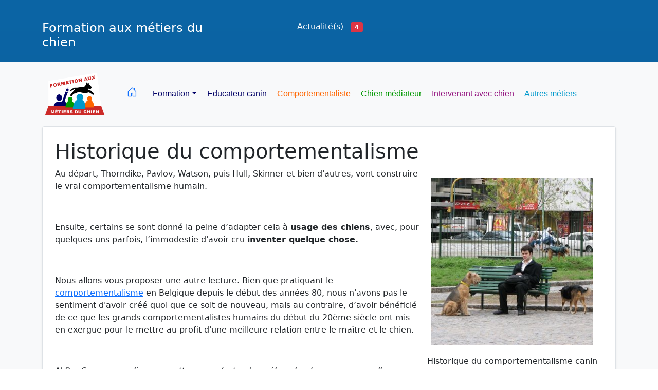

--- FILE ---
content_type: text/html; charset=UTF-8
request_url: https://formation-canine.be/cours-chien-2-1.html
body_size: 6381
content:
<!doctype html>
<html lang="fr">
<head>
  <meta charset="utf-8">
  <meta name="viewport" content="width=device-width, initial-scale=1">
  <!-- les titres et description -->
<meta name="Author" content="Michel Koscielniak" />
<meta name="rating" content="General" />
<meta name="revisit-after" content="7" /> 
<meta name="Robots" content="index,follow" />
<meta name="KeyWords" content="formation" />
<link rel="SHORTCUT ICON" href="favicon/favicon.ico" />
<!-- Matomo -->
<script>
  var _paq = window._paq = window._paq || [];
  /* tracker methods like "setCustomDimension" should be called before "trackPageView" */
  _paq.push(['trackPageView']);
  _paq.push(['enableLinkTracking']);
  (function() {
    var u="//stat.formation-canine.be/";
    _paq.push(['setTrackerUrl', u+'matomo.php']);
    _paq.push(['setSiteId', '3']);
    var d=document, g=d.createElement('script'), s=d.getElementsByTagName('script')[0];
    g.async=true; g.src=u+'matomo.js'; s.parentNode.insertBefore(g,s);
  })();
</script>
<!-- End Matomo Code -->

﻿<title>Historique du comportementalisme canin : le comportementalisme canin vient avant tout du comportementalisme humain. </title>
<meta name="description" content="Toute l'histoire du comportementaliste canin - Formation aux métiers de Comportementaliste, Zoothérapeute, Intervenant avec chien ">
<!-- fb1 -->
<meta property="og:title" content="Historique du comportementalisme canin : le comportementalisme canin vient avant tout du comportementalisme humain. " />
<meta property="og:url" content="https://formation-canine.be" />
<meta property="og:image" content="https://formation-canine.be/img_site/formation_aux_metier_du_chien.png" />
<meta property="og:description" content="Toute l'histoire du comportementaliste canin - Formation aux métiers de Comportementaliste, Zoothérapeute, Intervenant avec chien " />
<meta property="og:site_name" content="Formation aux métiers du chien" />
  <!-- CSS -->
  <link rel="stylesheet" type="text/css" href="assets/dist/css/bootstrap.min.css">
  <link rel="stylesheet" type="text/css" href="assets/dist/css/dataTables.bootstrap5.min.css">
  <link rel="stylesheet" type="text/css" href="assets/bootstrap-icons-1.5.0/bootstrap-icons.css">
  <!-- js -->
  <script src='https://www.google.com/recaptcha/api.js'></script>
  <script type="text/javascript" language="javascript" src="assets/dist/js/jquery-3.5.1.js"></script>
  <script type="text/javascript" language="javascript" src="assets/dist/js/jquery.dataTables.min.js"></script>
  <script type="text/javascript" language="javascript" src="assets/dist/js/dataTables.bootstrap5.min.js"></script>
  <script type="text/javascript" class="init">
    $(document).ready(function () {
      $('#example').DataTable();
    });
  </script>
  <!-- Custom styles for this template 
<link href="style_2/default.css" rel="stylesheet">
-->
<link href="css/default.min.css" rel="stylesheet">
<!-- Global site tag (gtag.js) - Google Analytics 
<script async src="https://www.googletagmanager.com/gtag/js?id=UA-787806-10"></script>
<script>
  window.dataLayer = window.dataLayer || [];
  function gtag(){dataLayer.push(arguments);}
  gtag('js', new Date());
  gtag('config', 'UA-787806-10');
</script>-->
<script type="text/javascript" src="https://platform-api.sharethis.com/js/sharethis.js#property=60c0722df37eec00110ef6a8&product=sticky-share-buttons" async="async"></script></head>
<body>
      <header>
        <div class="container-xl">
            <div class="row  my-3">
                <div class="col-md-4">
                  <h4 class="text-md-start text-sl-center text-white">Formation aux métiers du chien</h4>
                </div>
              <div class="col-md-4 text-xl-center text-sl-center">
                <a href="activites.html" class="link-light m-1" title="Agenda et date de journée, formation courte, événement, ... Formation en éducation canine">Actualité(s)</a>
&nbsp;<span class="badge bg-danger">4</span>              </div>
              <div class="col-md-4 text-xl-end text-sl-start p-2">
                <!-- ShareThis BEGIN --><div class="sharethis-inline-share-buttons"></div><!-- ShareThis END -->
              </div>
          </div>
        </div>
    </header>
    <nav class="navbar navbar-expand-lg navbar-light bg-light sticky-top">
      <div class="container">
        <a class="navbar-brand" href="accueil.html">
          <img src="img_site/formation_aux_metier_du_chien.png" style="height: 100px;">
        </a>
        <button class="navbar-toggler" type="button" data-bs-toggle="collapse" data-bs-target="#navbarCollapse"
          aria-controls="navbarCollapse" aria-expanded="false" aria-label="Toggle navigation">
          <span class="navbar-toggler-icon"></span>
        </button>
        <div class="collapse navbar-collapse" id="navbarCollapse">
          <ul class="navbar-nav me-auto mb-2 mb-md-0">
            <li class="nav-item">
              <a class="btn-lg btn-outline-primary m-1" aria-current="page" href="accueil.html"><span class="bi bi-house-door"></span></a>
            </li>
            <li class="nav-item dropdown">
              <a class="btn dropdown-toggle bt_bleu mx-1" data-bs-toggle="dropdown" href="#" role="button" aria-expanded="false">Formation</a>
              <ul class="dropdown-menu">
                <li><a class="dropdown-item" href="environnement.html">Environnement</a></li>
                <li><a class="dropdown-item" href="deroulement.html" >Déroulement</a></li>
                <li><a class="dropdown-item" href="cours-chien-0-0.html">Cours</a></li>
                <li><a class="dropdown-item" href="aboutissement.html">Aboutissement</a></li>
                <li><hr class="dropdown-divider"></li>
                <li><a class="dropdown-item" href="email-1.html">Contact</a></li>
                <li><a class="dropdown-item" href="tarif.html">Tarif</a></li>
              </ul>
            </li>
            <li class="nav-item">
              <a href="educateur-canin.html" class="btn bt_bleu mx-1" title="Formation en éducation canine">Educateur canin</a>
            </li>
            <li class="nav-item">
              <a href="comportementaliste.html" class="btn bt_orange mx-1" title="Formation en comportementalisme canin">Comportementaliste</a>
            </li>
            <li class="nav-item">
              <a href="chien-mediateur.html" class="btn bt_vert mx-1"
                title="Thérapie assistée par l'animal avec le chien médiateur">Chien médiateur</a>
            </li>
            <li class="nav-item"><a href="intervenant-avec-chien.html" class="btn bt_mauve mx-1" title="Activités assistées par l'animal avec le chien">Intervenant avec chien</a></li>
            <li class="nav-item">
              <a href="autre-metiers.html" class="btn bt_bleu_claire mx-1" title="Formation à tous les métiers du chien">Autres métiers</a>
            </li>
          </ul>
        </div>  
      </div>    
    </nav>

    
<div class="container-fluid bg-light">
<main class="container">
<div class="pageContenu border rounded shadow-sm p-4 bg-white"><h1> Historique du comportementalisme</h1>
<figure class="image align-right" style="text-align: center;"><img style="margin: 10px; float: right;" src="image_2014/201_formation_canine.jpg" alt="Historique du comportementalisme canin " width="334" height="345" />
<figcaption>Historique du comportementalisme canin</figcaption>
</figure>
<p>Au d&eacute;part, Thorndike, Pavlov, Watson, puis Hull, Skinner et bien d'autres, vont construire le vrai comportementalisme humain.</p>
<p>&nbsp;</p>
<p>Ensuite, certains se sont donn&eacute; la peine d&rsquo;adapter cela &agrave; <strong>usage des chiens</strong>, avec, pour quelques-uns parfois, l&rsquo;immodestie d'avoir cru <strong>inventer quelque chose. </strong>&nbsp;</p>
<p>&nbsp;</p>
<p>Nous allons vous proposer une autre lecture. Bien que pratiquant le <a title="comportementaliste canin" href="http://www.comportementaliste-canin.be/">comportementalisme</a> en Belgique depuis le d&eacute;but des ann&eacute;es 80, nous n'avons pas le sentiment d'avoir cr&eacute;&eacute; quoi que ce soit de nouveau, mais au contraire, d&rsquo;avoir b&eacute;n&eacute;fici&eacute; de ce que les grands comportementalistes humains du d&eacute;but du 20&egrave;me si&egrave;cle ont mis en exergue pour le mettre au profit d'une meilleure relation entre le ma&icirc;tre et le chien.</p>
<p>&nbsp;</p>
<p><em><span lang="fr-BE">N.B.&nbsp;: Ce que vous lisez sur cette page n&rsquo;est qu&rsquo;une &eacute;bauche de ce que nous allons &eacute;tudier dans ce cours. Le sujet sera &eacute;videmment explor&eacute; de mani&egrave;re beaucoup plus large et approfondie que dans cette introduction.</span></em></p>
</div>
<div class="row">
    <div class="col-lg-8">
    <br>
<a name="actu" id="actu"></a><br><!-- Formulaire tri -->
<article class="border rounded shadow-sm my-1 p-4 bg-white"><a href="journee-366-informations-sur-les-metiers-d-educateur-et-comportementaliste-canin-avec-approche-de-la-mediation-animale.html" title="Lire la suite: Informations sur les métiers d'éducateur et comportementaliste canin avec approche de la Médiation Animale" class="bt_agenda_1"><h2 class="bt_agenda_1">Informations sur les métiers d'éducateur et comportementaliste canin avec approche de la Médiation Animale</h2></a><h5 class="bt_agenda_1 text-start py-2">Journée&nbsp;le 04/02/2026</h5><div class="fond_agen-intro" id="intro0"><p align="center"><img class="img-fluid" style="border-width: 0px; margin: 10px auto; display: block;" title="20200714_journee_formation_initiation_comportementalisme_canin.jpg" src="image_actu/16636854932022_aout_formation_canine_3.jpg" alt="initiation en &eacute;ducation canine comportementalisme canin" height="auto" /></p>
<p style="text-align: left;" align="center">Informations sur les m&eacute;tier d'&eacute;ducateur et comportementaliste canin avec approche de la M&eacute;diation Animale</p></div><!-- else afficher --><div class="row p-2"><div class="col-sm text-center"><a href="journee-366-informations-sur-les-metiers-d-educateur-et-comportementaliste-canin-avec-approche-de-la-mediation-animale.html"  title="Lire la suite: Informations sur les métiers d'éducateur et comportementaliste canin avec approche de la Médiation Animale" class="btn btn-danger text-start"><span class="bi bi-info-lg"></span> et Inscription</a></div><div class="col-sm-6 text-center"><strong><span class="bi bi-calendar2-event"></span>&nbsp; le 04/02/2026</strong></div><div class="col-sm text-center"><strong><span class="bi bi-alarm"></span>&nbsp;19h00 à 21h30</strong></div></div></article>
<article class="border rounded shadow-sm my-1 p-4 bg-white"><a href="journee-386-seance-d-informations-gratuite-les-metiers-d-educateur-et-comportementaliste-canin-avec-approche-de-la-mediation-animale.html" title="Lire la suite: Séance d'informations gratuite : Les métiers d'éducateur et comportementaliste canin avec approche de la Médiation Animale" class="bt_agenda_1"><h2 class="bt_agenda_1">Séance d'informations gratuite : Les métiers d'éducateur et comportementaliste canin avec approche de la Médiation Animale</h2></a><h5 class="bt_agenda_1 text-start py-2">Journée&nbsp;le 21/02/2026</h5><div class="fond_agen-intro" id="intro1"><p align="center">&nbsp;<img class="img-fluid" title="1763648599bouvier_des_flandres.jpg" src="image_actu/1763648599bouvier_des_flandres.jpg" alt="Chien bouvier-des-flandres" height="auto"></p>
<p style="text-align: left;" align="center">Informations sur les m&eacute;tiers d'&eacute;ducateur et comportementaliste canin avec approche de la M&eacute;diation Animale</p></div><!-- else afficher --><div class="row p-2"><div class="col-sm text-center"><a href="journee-386-seance-d-informations-gratuite-les-metiers-d-educateur-et-comportementaliste-canin-avec-approche-de-la-mediation-animale.html"  title="Lire la suite: Séance d'informations gratuite : Les métiers d'éducateur et comportementaliste canin avec approche de la Médiation Animale" class="btn btn-danger text-start"><span class="bi bi-info-lg"></span> et Inscription</a></div><div class="col-sm-6 text-center"><strong><span class="bi bi-calendar2-event"></span>&nbsp; le 21/02/2026</strong></div><div class="col-sm text-center"><strong><span class="bi bi-alarm"></span>&nbsp;13h00 à 15h30</strong></div></div></article>
<article class="border rounded shadow-sm my-1 p-4 bg-white"><a href="journee-371-informations-sur-les-metiers-d-educateur-et-comportementaliste-canin-avec-approche-de-la-mediation-animale-.html" title="Lire la suite: Informations sur les métiers d'éducateur et comportementaliste canin avec approche de la Médiation Animale " class="bt_agenda_1"><h2 class="bt_agenda_1">Informations sur les métiers d'éducateur et comportementaliste canin avec approche de la Médiation Animale </h2></a><h5 class="bt_agenda_1 text-start py-2">Journée&nbsp;le 11/03/2026</h5><div class="fond_agen-intro" id="intro2"><p style="text-align: left;" align="center"><img class="img-fluid" style="display: block; margin-left: auto; margin-right: auto;" src="image_actu/16688690242022_ji_formation_canine_7.jpg" alt="Formation Canine &eacute;ducateur et comportementaliste canin" width="98%" height="auto"></p>
<p style="text-align: left;" align="center">Informations sur les m&eacute;tiers d'&eacute;ducateur, comportementaliste canin et approche de la zooth&eacute;rapie</p></div><!-- else afficher --><div class="row p-2"><div class="col-sm text-center"><a href="journee-371-informations-sur-les-metiers-d-educateur-et-comportementaliste-canin-avec-approche-de-la-mediation-animale-.html"  title="Lire la suite: Informations sur les métiers d'éducateur et comportementaliste canin avec approche de la Médiation Animale " class="btn btn-danger text-start"><span class="bi bi-info-lg"></span> et Inscription</a></div><div class="col-sm-6 text-center"><strong><span class="bi bi-calendar2-event"></span>&nbsp; le 11/03/2026</strong></div><div class="col-sm text-center"><strong><span class="bi bi-alarm"></span>&nbsp;19h00 à 21h30</strong></div></div></article>
<article class="border rounded shadow-sm my-1 p-4 bg-white"><a href="journee-383-seance-d-informations-gratuite-en-soiree-les-metiers-d-educateur-et-comportementaliste-canin-avec-approche-de-la-mediation-animale.html" title="Lire la suite: Séance d'informations gratuite en soirée : Les métiers d'éducateur et comportementaliste canin avec approche de la Médiation Animale" class="bt_agenda_1"><h2 class="bt_agenda_1">Séance d'informations gratuite en soirée : Les métiers d'éducateur et comportementaliste canin avec approche de la Médiation Animale</h2></a><h5 class="bt_agenda_1 text-start py-2">Journée&nbsp;le 08/04/2026</h5><div class="fond_agen-intro" id="intro3"><p align="center"><img style="border-width: 0px; margin: 10px auto; display: block;" title="20200714_journee_formation_initiation_comportementalisme_canin.jpg" src="image_actu/1749559759initiation_educateur_compotementaliste_canin.jpg" alt="initiation en &eacute;ducation canine comportementalisme canin" height="auto"></p>
<p style="text-align: left;" align="center"><strong>S&eacute;ance d'Informations gratuite</strong> : Les m&eacute;tiers d'&eacute;ducateur et comportementaliste canin avec approche de la M&eacute;diation Animale</p></div><!-- else afficher --><div class="row p-2"><div class="col-sm text-center"><a href="journee-383-seance-d-informations-gratuite-en-soiree-les-metiers-d-educateur-et-comportementaliste-canin-avec-approche-de-la-mediation-animale.html"  title="Lire la suite: Séance d'informations gratuite en soirée : Les métiers d'éducateur et comportementaliste canin avec approche de la Médiation Animale" class="btn btn-danger text-start"><span class="bi bi-info-lg"></span> et Inscription</a></div><div class="col-sm-6 text-center"><strong><span class="bi bi-calendar2-event"></span>&nbsp; le 08/04/2026</strong></div><div class="col-sm text-center"><strong><span class="bi bi-alarm"></span>&nbsp;19h00 à 21h30</strong></div></div></article>
    </div>
    <!-- actu-->
          <div class="col-lg-4">
          <br>
            <div class="p-1 mb-3 bg-light rounded">
              <div class="container-fluid text-start"><br>
                <div class="fb_iframe_widget" >
                  <iframe src="https://www.facebook.com/plugins/page.php?href=https%3A%2F%2Fwww.facebook.com%2FFormation-Canine-les-m%C3%A9tiers-du-chien-1423092094654854%2F&tabs&width=340&height=130&small_header=false&adapt_container_width=true&hide_cover=false&show_facepile=false&appId"
                  width="500" height="150" style="border:none;overflow:hidden" scrolling="no" frameborder="0"
                  allowfullscreen="true" allow="autoplay; clipboard-write; encrypted-media; picture-in-picture; web-share"></iframe>
                </div>
              </div>
              <!-- titre -->
<ul class="list-group list-group-flush">
<li class="list-group-item"><a class="bt_bleu_claire" href="video-canine-1-0.html"> Vid&eacute;o sur la formation</a></li>
<li class="list-group-item"><a class="bt_bleu_claire" href="contact-2.html">Qui sommes nous</a></li>
<li class="list-group-item"><a class="bt_bleu_claire" title="Exemple de cours donn&eacute;es donn&eacute;es lors de la formation canine" href="cours-chien-0-0.html">Tous les cours</a></li>
<li class="list-group-item"><a class="bt_bleu_claire" title="Questions / R&eacute;ponses, la formation canine" href="contact-4.html">Questions / R&eacute;ponses</a></li>
<li class="list-group-item"><a class="bt_bleu_claire" title="Contact et info" href="email-1.html">Contact</a></li>
<li class="list-group-item"><a class="bt_bleu_claire" href="tarif.html">Tarif</a></li>
</ul>
<h3 class="text-center p-2"><a title="Espace &eacute;tudiant" href="https://www.formation-chien.com" target="_blank" rel="noopener"> <img src="img_site/etudiants.png" alt="Espace &eacute;tudiant en &eacute;ducation canine et/ou TAA" width="90" height="50" /></a><a class="bt_bleu_claire" href="https://www.formation-chien.com" target="_blank" rel="noopener">Espace &eacute;tudiant</a></h3>
<h4 class="fst-italic text-center">Vers nos partenaires</h4>
<ol class="list-unstyled  text-center">
<li class="my-2"><a title=" Institut Belge de Zooth&eacute;rapie - Institut de formation en m&eacute;diation animale" href="http://www.institut-zootherapie.be" target="_blank" rel="noopener"><img src="img_partenaire/institut_belge_de_zootherapie.png" alt="Institut Belge Zooth&eacute;rapie - Formation canine pour devenir zooth&eacute;rapeute" width="280" height="110" /></a></li>
<li class="my-2"><a title="L'apprentissage et l'&eacute;panouissement de l'enfant et de la personne fragile &agrave; l'aide du chien" href="http://www.pedadog.be/" target="_blank" rel="noopener"><img src="img_partenaire/pedadog_enfant_chien.png" alt="P&eacute;dadog asbl l'enfant et le chien" width="280" height="110" /></a></li>
<li class="my-2"><a title="Soigner la peur du chien" href="http://www.peur-chien.be" target="_blank" rel="noopener"><img src="img_partenaire/soigner_la_peur_du_chien.png" alt="Soigner la peur du chien" width="280" height="110" /> </a></li>
<li class="my-2"><a title="Zooth&eacute;rapeute Aude Klein" href="http://www.zootherapeute.be" target="_blank" rel="noopener"><img src="img_partenaire/aude_klein_zootherapeute.png" alt="Soigner la peur du chien" width="280" height="110" /> </a></li>
</ol>
            </div>
          </div>
        <!-- /.row -->
      <!-- /.container -->
  </main>
  <!-- Modal de contact -->
  <div class="modal fade" id="exampleModal" tabindex="-1" aria-labelledby="exampleModalLabel" data-bs-backdrop="static" aria-hidden="true">
    <div class="modal-dialog">
      <div class="modal-content">
      <form action="validation_email-1.html#form" method="post" name="monform" id="monform" class="needs-validation" novalidate>
        <div class="modal-header">
          <h5 class="modal-title" id="exampleModalLabel">Sujet</h5>
          <button type="button" class="btn-close" data-bs-dismiss="modal" aria-label="Fermer"></button>
        </div>
        <div class="modal-body">
            <div class="mb-2">
              <label for="recipient-name" class="col-form-label">Merci de remplire les marqué d'un <stron>*</strong></label>
              <input name="sujet" type="text" class="form-control" id="sujet" readonly>
            </div>
            <div class="mb-2">
              <input name="nom" type="text" class="form-control" placeholder="Nom *" id="nom">
            </div>
            <div class="mb-2">
              <input name="prenom" type="text" class="form-control" placeholder="Prénom *" id="prenom">
            </div>
            <div class="mb-2">
              <input name="email" type="text" class="form-control" placeholder="Email *" id="email">
            </div>
            <div class="mb-2">
              <input name="tel" type="text" class="form-control" placeholder="Gsm / Mobile" id="gsm">
            </div>
            <div class="mb-2">
              <input name="gsm" type="text" class="form-control" placeholder="Téléphone" id="tel">
            </div>
            <div class="mb-2">
              <textarea name="corps" class="form-control" placeholder="Votre message" id="message-text"></textarea>
            </div>
            <div class="form-check form-switch">
            <input name="news_email" class="form-check-input" type="checkbox" id="news_email" value="1">
            <label class="form-check-label" for="news_email">J'autorise a m'envoyer des nouvelles, activités, formations,  actualités,...</label>
            <p class="text-center">
            <div class="g-recaptcha" data-sitekey="6Lfsm64ZAAAAANmLbJ4Q8qugIOfZFwdKAKxh_shY"></div>
            </p>
            </div>
        </div>
        <div class="modal-footer">
          <button type="button" class="btn btn-secondary" data-bs-dismiss="modal">Fermer</button>
          <button type="submit" class="btn btn-primary" value="Envoyer">Envoyer</button>
        </form>
        </div>
      </div>
    </div>
  </div>   <!-- Modal de contact -->
  <!-- FOOTER -->
  <footer class="footer mt-auto bg-light">
    <div class="container p-3">
      <div class="row">
        <div class="col-sm-3">
          <h4 class="text-sm-center text-white"><a href="email-1.html" class="btn btn-lg btn-danger m-1"  ><span class="bi bi-info-square-fill"></span> Contact</a></h4>
        </div>
        <div class="col-sm-6 text-white">
          <contact class="text-sm-center">+32 (0)496/ 545 198 - Formation aux métiers du chien asbl Rue Haute Fontaine, 1 <br> 5380 Franc-Waret | info@formation-canine.be | <br></contact>
        </div>
        <div class="col-sm-3"><div class="sharethis-inline-share-buttons"></div></div>
      </div>
    </div>
  </footer>
      <p class="text-muted text-center">Crédit - Texte : Michel Koscielniak & Aude Klein - Réalisation et création: Jérémie Koscielniak <a href="/admin" class="text-reset">Admin</a>.</p><br>

</div>

  <script>
    var exampleModal = document.getElementById('exampleModal')
exampleModal.addEventListener('show.bs.modal', function (event) {
  // Button that triggered the modal
  var button = event.relatedTarget
  // Extract info from data-bs-* attributes
  var recipient = button.getAttribute('data-bs-whatever')
  // If necessary, you could initiate an AJAX request here
  // and then do the updating in a callback.
  //
  // Update the modal's content.
  var modalTitle = exampleModal.querySelector('.modal-title')
  var modalBodyInput = exampleModal.querySelector('.modal-body input')

  modalTitle.textContent = 'Demande: ' + recipient
  modalBodyInput.value = recipient
})
//
// Example starter JavaScript for disabling form submissions if there are invalid fields
(function () {
  'use strict'
  // Fetch all the forms we want to apply custom Bootstrap validation styles to
  var forms = document.querySelectorAll('.needs-validation')

  // Loop over them and prevent submission
  Array.prototype.slice.call(forms)
    .forEach(function (form) {
      form.addEventListener('submit', function (event) {
        if (!form.checkValidity()) {
          event.preventDefault()
          event.stopPropagation()
        }
        form.classList.add('was-validated')
      }, false)
    })
})()
  </script>
  <script src="assets/dist/js/bootstrap.bundle.min.js"></script>
</body>
</html>

--- FILE ---
content_type: text/html; charset=utf-8
request_url: https://www.google.com/recaptcha/api2/anchor?ar=1&k=6Lfsm64ZAAAAANmLbJ4Q8qugIOfZFwdKAKxh_shY&co=aHR0cHM6Ly9mb3JtYXRpb24tY2FuaW5lLmJlOjQ0Mw..&hl=en&v=N67nZn4AqZkNcbeMu4prBgzg&size=normal&anchor-ms=20000&execute-ms=30000&cb=pyjombtfc7b6
body_size: 49341
content:
<!DOCTYPE HTML><html dir="ltr" lang="en"><head><meta http-equiv="Content-Type" content="text/html; charset=UTF-8">
<meta http-equiv="X-UA-Compatible" content="IE=edge">
<title>reCAPTCHA</title>
<style type="text/css">
/* cyrillic-ext */
@font-face {
  font-family: 'Roboto';
  font-style: normal;
  font-weight: 400;
  font-stretch: 100%;
  src: url(//fonts.gstatic.com/s/roboto/v48/KFO7CnqEu92Fr1ME7kSn66aGLdTylUAMa3GUBHMdazTgWw.woff2) format('woff2');
  unicode-range: U+0460-052F, U+1C80-1C8A, U+20B4, U+2DE0-2DFF, U+A640-A69F, U+FE2E-FE2F;
}
/* cyrillic */
@font-face {
  font-family: 'Roboto';
  font-style: normal;
  font-weight: 400;
  font-stretch: 100%;
  src: url(//fonts.gstatic.com/s/roboto/v48/KFO7CnqEu92Fr1ME7kSn66aGLdTylUAMa3iUBHMdazTgWw.woff2) format('woff2');
  unicode-range: U+0301, U+0400-045F, U+0490-0491, U+04B0-04B1, U+2116;
}
/* greek-ext */
@font-face {
  font-family: 'Roboto';
  font-style: normal;
  font-weight: 400;
  font-stretch: 100%;
  src: url(//fonts.gstatic.com/s/roboto/v48/KFO7CnqEu92Fr1ME7kSn66aGLdTylUAMa3CUBHMdazTgWw.woff2) format('woff2');
  unicode-range: U+1F00-1FFF;
}
/* greek */
@font-face {
  font-family: 'Roboto';
  font-style: normal;
  font-weight: 400;
  font-stretch: 100%;
  src: url(//fonts.gstatic.com/s/roboto/v48/KFO7CnqEu92Fr1ME7kSn66aGLdTylUAMa3-UBHMdazTgWw.woff2) format('woff2');
  unicode-range: U+0370-0377, U+037A-037F, U+0384-038A, U+038C, U+038E-03A1, U+03A3-03FF;
}
/* math */
@font-face {
  font-family: 'Roboto';
  font-style: normal;
  font-weight: 400;
  font-stretch: 100%;
  src: url(//fonts.gstatic.com/s/roboto/v48/KFO7CnqEu92Fr1ME7kSn66aGLdTylUAMawCUBHMdazTgWw.woff2) format('woff2');
  unicode-range: U+0302-0303, U+0305, U+0307-0308, U+0310, U+0312, U+0315, U+031A, U+0326-0327, U+032C, U+032F-0330, U+0332-0333, U+0338, U+033A, U+0346, U+034D, U+0391-03A1, U+03A3-03A9, U+03B1-03C9, U+03D1, U+03D5-03D6, U+03F0-03F1, U+03F4-03F5, U+2016-2017, U+2034-2038, U+203C, U+2040, U+2043, U+2047, U+2050, U+2057, U+205F, U+2070-2071, U+2074-208E, U+2090-209C, U+20D0-20DC, U+20E1, U+20E5-20EF, U+2100-2112, U+2114-2115, U+2117-2121, U+2123-214F, U+2190, U+2192, U+2194-21AE, U+21B0-21E5, U+21F1-21F2, U+21F4-2211, U+2213-2214, U+2216-22FF, U+2308-230B, U+2310, U+2319, U+231C-2321, U+2336-237A, U+237C, U+2395, U+239B-23B7, U+23D0, U+23DC-23E1, U+2474-2475, U+25AF, U+25B3, U+25B7, U+25BD, U+25C1, U+25CA, U+25CC, U+25FB, U+266D-266F, U+27C0-27FF, U+2900-2AFF, U+2B0E-2B11, U+2B30-2B4C, U+2BFE, U+3030, U+FF5B, U+FF5D, U+1D400-1D7FF, U+1EE00-1EEFF;
}
/* symbols */
@font-face {
  font-family: 'Roboto';
  font-style: normal;
  font-weight: 400;
  font-stretch: 100%;
  src: url(//fonts.gstatic.com/s/roboto/v48/KFO7CnqEu92Fr1ME7kSn66aGLdTylUAMaxKUBHMdazTgWw.woff2) format('woff2');
  unicode-range: U+0001-000C, U+000E-001F, U+007F-009F, U+20DD-20E0, U+20E2-20E4, U+2150-218F, U+2190, U+2192, U+2194-2199, U+21AF, U+21E6-21F0, U+21F3, U+2218-2219, U+2299, U+22C4-22C6, U+2300-243F, U+2440-244A, U+2460-24FF, U+25A0-27BF, U+2800-28FF, U+2921-2922, U+2981, U+29BF, U+29EB, U+2B00-2BFF, U+4DC0-4DFF, U+FFF9-FFFB, U+10140-1018E, U+10190-1019C, U+101A0, U+101D0-101FD, U+102E0-102FB, U+10E60-10E7E, U+1D2C0-1D2D3, U+1D2E0-1D37F, U+1F000-1F0FF, U+1F100-1F1AD, U+1F1E6-1F1FF, U+1F30D-1F30F, U+1F315, U+1F31C, U+1F31E, U+1F320-1F32C, U+1F336, U+1F378, U+1F37D, U+1F382, U+1F393-1F39F, U+1F3A7-1F3A8, U+1F3AC-1F3AF, U+1F3C2, U+1F3C4-1F3C6, U+1F3CA-1F3CE, U+1F3D4-1F3E0, U+1F3ED, U+1F3F1-1F3F3, U+1F3F5-1F3F7, U+1F408, U+1F415, U+1F41F, U+1F426, U+1F43F, U+1F441-1F442, U+1F444, U+1F446-1F449, U+1F44C-1F44E, U+1F453, U+1F46A, U+1F47D, U+1F4A3, U+1F4B0, U+1F4B3, U+1F4B9, U+1F4BB, U+1F4BF, U+1F4C8-1F4CB, U+1F4D6, U+1F4DA, U+1F4DF, U+1F4E3-1F4E6, U+1F4EA-1F4ED, U+1F4F7, U+1F4F9-1F4FB, U+1F4FD-1F4FE, U+1F503, U+1F507-1F50B, U+1F50D, U+1F512-1F513, U+1F53E-1F54A, U+1F54F-1F5FA, U+1F610, U+1F650-1F67F, U+1F687, U+1F68D, U+1F691, U+1F694, U+1F698, U+1F6AD, U+1F6B2, U+1F6B9-1F6BA, U+1F6BC, U+1F6C6-1F6CF, U+1F6D3-1F6D7, U+1F6E0-1F6EA, U+1F6F0-1F6F3, U+1F6F7-1F6FC, U+1F700-1F7FF, U+1F800-1F80B, U+1F810-1F847, U+1F850-1F859, U+1F860-1F887, U+1F890-1F8AD, U+1F8B0-1F8BB, U+1F8C0-1F8C1, U+1F900-1F90B, U+1F93B, U+1F946, U+1F984, U+1F996, U+1F9E9, U+1FA00-1FA6F, U+1FA70-1FA7C, U+1FA80-1FA89, U+1FA8F-1FAC6, U+1FACE-1FADC, U+1FADF-1FAE9, U+1FAF0-1FAF8, U+1FB00-1FBFF;
}
/* vietnamese */
@font-face {
  font-family: 'Roboto';
  font-style: normal;
  font-weight: 400;
  font-stretch: 100%;
  src: url(//fonts.gstatic.com/s/roboto/v48/KFO7CnqEu92Fr1ME7kSn66aGLdTylUAMa3OUBHMdazTgWw.woff2) format('woff2');
  unicode-range: U+0102-0103, U+0110-0111, U+0128-0129, U+0168-0169, U+01A0-01A1, U+01AF-01B0, U+0300-0301, U+0303-0304, U+0308-0309, U+0323, U+0329, U+1EA0-1EF9, U+20AB;
}
/* latin-ext */
@font-face {
  font-family: 'Roboto';
  font-style: normal;
  font-weight: 400;
  font-stretch: 100%;
  src: url(//fonts.gstatic.com/s/roboto/v48/KFO7CnqEu92Fr1ME7kSn66aGLdTylUAMa3KUBHMdazTgWw.woff2) format('woff2');
  unicode-range: U+0100-02BA, U+02BD-02C5, U+02C7-02CC, U+02CE-02D7, U+02DD-02FF, U+0304, U+0308, U+0329, U+1D00-1DBF, U+1E00-1E9F, U+1EF2-1EFF, U+2020, U+20A0-20AB, U+20AD-20C0, U+2113, U+2C60-2C7F, U+A720-A7FF;
}
/* latin */
@font-face {
  font-family: 'Roboto';
  font-style: normal;
  font-weight: 400;
  font-stretch: 100%;
  src: url(//fonts.gstatic.com/s/roboto/v48/KFO7CnqEu92Fr1ME7kSn66aGLdTylUAMa3yUBHMdazQ.woff2) format('woff2');
  unicode-range: U+0000-00FF, U+0131, U+0152-0153, U+02BB-02BC, U+02C6, U+02DA, U+02DC, U+0304, U+0308, U+0329, U+2000-206F, U+20AC, U+2122, U+2191, U+2193, U+2212, U+2215, U+FEFF, U+FFFD;
}
/* cyrillic-ext */
@font-face {
  font-family: 'Roboto';
  font-style: normal;
  font-weight: 500;
  font-stretch: 100%;
  src: url(//fonts.gstatic.com/s/roboto/v48/KFO7CnqEu92Fr1ME7kSn66aGLdTylUAMa3GUBHMdazTgWw.woff2) format('woff2');
  unicode-range: U+0460-052F, U+1C80-1C8A, U+20B4, U+2DE0-2DFF, U+A640-A69F, U+FE2E-FE2F;
}
/* cyrillic */
@font-face {
  font-family: 'Roboto';
  font-style: normal;
  font-weight: 500;
  font-stretch: 100%;
  src: url(//fonts.gstatic.com/s/roboto/v48/KFO7CnqEu92Fr1ME7kSn66aGLdTylUAMa3iUBHMdazTgWw.woff2) format('woff2');
  unicode-range: U+0301, U+0400-045F, U+0490-0491, U+04B0-04B1, U+2116;
}
/* greek-ext */
@font-face {
  font-family: 'Roboto';
  font-style: normal;
  font-weight: 500;
  font-stretch: 100%;
  src: url(//fonts.gstatic.com/s/roboto/v48/KFO7CnqEu92Fr1ME7kSn66aGLdTylUAMa3CUBHMdazTgWw.woff2) format('woff2');
  unicode-range: U+1F00-1FFF;
}
/* greek */
@font-face {
  font-family: 'Roboto';
  font-style: normal;
  font-weight: 500;
  font-stretch: 100%;
  src: url(//fonts.gstatic.com/s/roboto/v48/KFO7CnqEu92Fr1ME7kSn66aGLdTylUAMa3-UBHMdazTgWw.woff2) format('woff2');
  unicode-range: U+0370-0377, U+037A-037F, U+0384-038A, U+038C, U+038E-03A1, U+03A3-03FF;
}
/* math */
@font-face {
  font-family: 'Roboto';
  font-style: normal;
  font-weight: 500;
  font-stretch: 100%;
  src: url(//fonts.gstatic.com/s/roboto/v48/KFO7CnqEu92Fr1ME7kSn66aGLdTylUAMawCUBHMdazTgWw.woff2) format('woff2');
  unicode-range: U+0302-0303, U+0305, U+0307-0308, U+0310, U+0312, U+0315, U+031A, U+0326-0327, U+032C, U+032F-0330, U+0332-0333, U+0338, U+033A, U+0346, U+034D, U+0391-03A1, U+03A3-03A9, U+03B1-03C9, U+03D1, U+03D5-03D6, U+03F0-03F1, U+03F4-03F5, U+2016-2017, U+2034-2038, U+203C, U+2040, U+2043, U+2047, U+2050, U+2057, U+205F, U+2070-2071, U+2074-208E, U+2090-209C, U+20D0-20DC, U+20E1, U+20E5-20EF, U+2100-2112, U+2114-2115, U+2117-2121, U+2123-214F, U+2190, U+2192, U+2194-21AE, U+21B0-21E5, U+21F1-21F2, U+21F4-2211, U+2213-2214, U+2216-22FF, U+2308-230B, U+2310, U+2319, U+231C-2321, U+2336-237A, U+237C, U+2395, U+239B-23B7, U+23D0, U+23DC-23E1, U+2474-2475, U+25AF, U+25B3, U+25B7, U+25BD, U+25C1, U+25CA, U+25CC, U+25FB, U+266D-266F, U+27C0-27FF, U+2900-2AFF, U+2B0E-2B11, U+2B30-2B4C, U+2BFE, U+3030, U+FF5B, U+FF5D, U+1D400-1D7FF, U+1EE00-1EEFF;
}
/* symbols */
@font-face {
  font-family: 'Roboto';
  font-style: normal;
  font-weight: 500;
  font-stretch: 100%;
  src: url(//fonts.gstatic.com/s/roboto/v48/KFO7CnqEu92Fr1ME7kSn66aGLdTylUAMaxKUBHMdazTgWw.woff2) format('woff2');
  unicode-range: U+0001-000C, U+000E-001F, U+007F-009F, U+20DD-20E0, U+20E2-20E4, U+2150-218F, U+2190, U+2192, U+2194-2199, U+21AF, U+21E6-21F0, U+21F3, U+2218-2219, U+2299, U+22C4-22C6, U+2300-243F, U+2440-244A, U+2460-24FF, U+25A0-27BF, U+2800-28FF, U+2921-2922, U+2981, U+29BF, U+29EB, U+2B00-2BFF, U+4DC0-4DFF, U+FFF9-FFFB, U+10140-1018E, U+10190-1019C, U+101A0, U+101D0-101FD, U+102E0-102FB, U+10E60-10E7E, U+1D2C0-1D2D3, U+1D2E0-1D37F, U+1F000-1F0FF, U+1F100-1F1AD, U+1F1E6-1F1FF, U+1F30D-1F30F, U+1F315, U+1F31C, U+1F31E, U+1F320-1F32C, U+1F336, U+1F378, U+1F37D, U+1F382, U+1F393-1F39F, U+1F3A7-1F3A8, U+1F3AC-1F3AF, U+1F3C2, U+1F3C4-1F3C6, U+1F3CA-1F3CE, U+1F3D4-1F3E0, U+1F3ED, U+1F3F1-1F3F3, U+1F3F5-1F3F7, U+1F408, U+1F415, U+1F41F, U+1F426, U+1F43F, U+1F441-1F442, U+1F444, U+1F446-1F449, U+1F44C-1F44E, U+1F453, U+1F46A, U+1F47D, U+1F4A3, U+1F4B0, U+1F4B3, U+1F4B9, U+1F4BB, U+1F4BF, U+1F4C8-1F4CB, U+1F4D6, U+1F4DA, U+1F4DF, U+1F4E3-1F4E6, U+1F4EA-1F4ED, U+1F4F7, U+1F4F9-1F4FB, U+1F4FD-1F4FE, U+1F503, U+1F507-1F50B, U+1F50D, U+1F512-1F513, U+1F53E-1F54A, U+1F54F-1F5FA, U+1F610, U+1F650-1F67F, U+1F687, U+1F68D, U+1F691, U+1F694, U+1F698, U+1F6AD, U+1F6B2, U+1F6B9-1F6BA, U+1F6BC, U+1F6C6-1F6CF, U+1F6D3-1F6D7, U+1F6E0-1F6EA, U+1F6F0-1F6F3, U+1F6F7-1F6FC, U+1F700-1F7FF, U+1F800-1F80B, U+1F810-1F847, U+1F850-1F859, U+1F860-1F887, U+1F890-1F8AD, U+1F8B0-1F8BB, U+1F8C0-1F8C1, U+1F900-1F90B, U+1F93B, U+1F946, U+1F984, U+1F996, U+1F9E9, U+1FA00-1FA6F, U+1FA70-1FA7C, U+1FA80-1FA89, U+1FA8F-1FAC6, U+1FACE-1FADC, U+1FADF-1FAE9, U+1FAF0-1FAF8, U+1FB00-1FBFF;
}
/* vietnamese */
@font-face {
  font-family: 'Roboto';
  font-style: normal;
  font-weight: 500;
  font-stretch: 100%;
  src: url(//fonts.gstatic.com/s/roboto/v48/KFO7CnqEu92Fr1ME7kSn66aGLdTylUAMa3OUBHMdazTgWw.woff2) format('woff2');
  unicode-range: U+0102-0103, U+0110-0111, U+0128-0129, U+0168-0169, U+01A0-01A1, U+01AF-01B0, U+0300-0301, U+0303-0304, U+0308-0309, U+0323, U+0329, U+1EA0-1EF9, U+20AB;
}
/* latin-ext */
@font-face {
  font-family: 'Roboto';
  font-style: normal;
  font-weight: 500;
  font-stretch: 100%;
  src: url(//fonts.gstatic.com/s/roboto/v48/KFO7CnqEu92Fr1ME7kSn66aGLdTylUAMa3KUBHMdazTgWw.woff2) format('woff2');
  unicode-range: U+0100-02BA, U+02BD-02C5, U+02C7-02CC, U+02CE-02D7, U+02DD-02FF, U+0304, U+0308, U+0329, U+1D00-1DBF, U+1E00-1E9F, U+1EF2-1EFF, U+2020, U+20A0-20AB, U+20AD-20C0, U+2113, U+2C60-2C7F, U+A720-A7FF;
}
/* latin */
@font-face {
  font-family: 'Roboto';
  font-style: normal;
  font-weight: 500;
  font-stretch: 100%;
  src: url(//fonts.gstatic.com/s/roboto/v48/KFO7CnqEu92Fr1ME7kSn66aGLdTylUAMa3yUBHMdazQ.woff2) format('woff2');
  unicode-range: U+0000-00FF, U+0131, U+0152-0153, U+02BB-02BC, U+02C6, U+02DA, U+02DC, U+0304, U+0308, U+0329, U+2000-206F, U+20AC, U+2122, U+2191, U+2193, U+2212, U+2215, U+FEFF, U+FFFD;
}
/* cyrillic-ext */
@font-face {
  font-family: 'Roboto';
  font-style: normal;
  font-weight: 900;
  font-stretch: 100%;
  src: url(//fonts.gstatic.com/s/roboto/v48/KFO7CnqEu92Fr1ME7kSn66aGLdTylUAMa3GUBHMdazTgWw.woff2) format('woff2');
  unicode-range: U+0460-052F, U+1C80-1C8A, U+20B4, U+2DE0-2DFF, U+A640-A69F, U+FE2E-FE2F;
}
/* cyrillic */
@font-face {
  font-family: 'Roboto';
  font-style: normal;
  font-weight: 900;
  font-stretch: 100%;
  src: url(//fonts.gstatic.com/s/roboto/v48/KFO7CnqEu92Fr1ME7kSn66aGLdTylUAMa3iUBHMdazTgWw.woff2) format('woff2');
  unicode-range: U+0301, U+0400-045F, U+0490-0491, U+04B0-04B1, U+2116;
}
/* greek-ext */
@font-face {
  font-family: 'Roboto';
  font-style: normal;
  font-weight: 900;
  font-stretch: 100%;
  src: url(//fonts.gstatic.com/s/roboto/v48/KFO7CnqEu92Fr1ME7kSn66aGLdTylUAMa3CUBHMdazTgWw.woff2) format('woff2');
  unicode-range: U+1F00-1FFF;
}
/* greek */
@font-face {
  font-family: 'Roboto';
  font-style: normal;
  font-weight: 900;
  font-stretch: 100%;
  src: url(//fonts.gstatic.com/s/roboto/v48/KFO7CnqEu92Fr1ME7kSn66aGLdTylUAMa3-UBHMdazTgWw.woff2) format('woff2');
  unicode-range: U+0370-0377, U+037A-037F, U+0384-038A, U+038C, U+038E-03A1, U+03A3-03FF;
}
/* math */
@font-face {
  font-family: 'Roboto';
  font-style: normal;
  font-weight: 900;
  font-stretch: 100%;
  src: url(//fonts.gstatic.com/s/roboto/v48/KFO7CnqEu92Fr1ME7kSn66aGLdTylUAMawCUBHMdazTgWw.woff2) format('woff2');
  unicode-range: U+0302-0303, U+0305, U+0307-0308, U+0310, U+0312, U+0315, U+031A, U+0326-0327, U+032C, U+032F-0330, U+0332-0333, U+0338, U+033A, U+0346, U+034D, U+0391-03A1, U+03A3-03A9, U+03B1-03C9, U+03D1, U+03D5-03D6, U+03F0-03F1, U+03F4-03F5, U+2016-2017, U+2034-2038, U+203C, U+2040, U+2043, U+2047, U+2050, U+2057, U+205F, U+2070-2071, U+2074-208E, U+2090-209C, U+20D0-20DC, U+20E1, U+20E5-20EF, U+2100-2112, U+2114-2115, U+2117-2121, U+2123-214F, U+2190, U+2192, U+2194-21AE, U+21B0-21E5, U+21F1-21F2, U+21F4-2211, U+2213-2214, U+2216-22FF, U+2308-230B, U+2310, U+2319, U+231C-2321, U+2336-237A, U+237C, U+2395, U+239B-23B7, U+23D0, U+23DC-23E1, U+2474-2475, U+25AF, U+25B3, U+25B7, U+25BD, U+25C1, U+25CA, U+25CC, U+25FB, U+266D-266F, U+27C0-27FF, U+2900-2AFF, U+2B0E-2B11, U+2B30-2B4C, U+2BFE, U+3030, U+FF5B, U+FF5D, U+1D400-1D7FF, U+1EE00-1EEFF;
}
/* symbols */
@font-face {
  font-family: 'Roboto';
  font-style: normal;
  font-weight: 900;
  font-stretch: 100%;
  src: url(//fonts.gstatic.com/s/roboto/v48/KFO7CnqEu92Fr1ME7kSn66aGLdTylUAMaxKUBHMdazTgWw.woff2) format('woff2');
  unicode-range: U+0001-000C, U+000E-001F, U+007F-009F, U+20DD-20E0, U+20E2-20E4, U+2150-218F, U+2190, U+2192, U+2194-2199, U+21AF, U+21E6-21F0, U+21F3, U+2218-2219, U+2299, U+22C4-22C6, U+2300-243F, U+2440-244A, U+2460-24FF, U+25A0-27BF, U+2800-28FF, U+2921-2922, U+2981, U+29BF, U+29EB, U+2B00-2BFF, U+4DC0-4DFF, U+FFF9-FFFB, U+10140-1018E, U+10190-1019C, U+101A0, U+101D0-101FD, U+102E0-102FB, U+10E60-10E7E, U+1D2C0-1D2D3, U+1D2E0-1D37F, U+1F000-1F0FF, U+1F100-1F1AD, U+1F1E6-1F1FF, U+1F30D-1F30F, U+1F315, U+1F31C, U+1F31E, U+1F320-1F32C, U+1F336, U+1F378, U+1F37D, U+1F382, U+1F393-1F39F, U+1F3A7-1F3A8, U+1F3AC-1F3AF, U+1F3C2, U+1F3C4-1F3C6, U+1F3CA-1F3CE, U+1F3D4-1F3E0, U+1F3ED, U+1F3F1-1F3F3, U+1F3F5-1F3F7, U+1F408, U+1F415, U+1F41F, U+1F426, U+1F43F, U+1F441-1F442, U+1F444, U+1F446-1F449, U+1F44C-1F44E, U+1F453, U+1F46A, U+1F47D, U+1F4A3, U+1F4B0, U+1F4B3, U+1F4B9, U+1F4BB, U+1F4BF, U+1F4C8-1F4CB, U+1F4D6, U+1F4DA, U+1F4DF, U+1F4E3-1F4E6, U+1F4EA-1F4ED, U+1F4F7, U+1F4F9-1F4FB, U+1F4FD-1F4FE, U+1F503, U+1F507-1F50B, U+1F50D, U+1F512-1F513, U+1F53E-1F54A, U+1F54F-1F5FA, U+1F610, U+1F650-1F67F, U+1F687, U+1F68D, U+1F691, U+1F694, U+1F698, U+1F6AD, U+1F6B2, U+1F6B9-1F6BA, U+1F6BC, U+1F6C6-1F6CF, U+1F6D3-1F6D7, U+1F6E0-1F6EA, U+1F6F0-1F6F3, U+1F6F7-1F6FC, U+1F700-1F7FF, U+1F800-1F80B, U+1F810-1F847, U+1F850-1F859, U+1F860-1F887, U+1F890-1F8AD, U+1F8B0-1F8BB, U+1F8C0-1F8C1, U+1F900-1F90B, U+1F93B, U+1F946, U+1F984, U+1F996, U+1F9E9, U+1FA00-1FA6F, U+1FA70-1FA7C, U+1FA80-1FA89, U+1FA8F-1FAC6, U+1FACE-1FADC, U+1FADF-1FAE9, U+1FAF0-1FAF8, U+1FB00-1FBFF;
}
/* vietnamese */
@font-face {
  font-family: 'Roboto';
  font-style: normal;
  font-weight: 900;
  font-stretch: 100%;
  src: url(//fonts.gstatic.com/s/roboto/v48/KFO7CnqEu92Fr1ME7kSn66aGLdTylUAMa3OUBHMdazTgWw.woff2) format('woff2');
  unicode-range: U+0102-0103, U+0110-0111, U+0128-0129, U+0168-0169, U+01A0-01A1, U+01AF-01B0, U+0300-0301, U+0303-0304, U+0308-0309, U+0323, U+0329, U+1EA0-1EF9, U+20AB;
}
/* latin-ext */
@font-face {
  font-family: 'Roboto';
  font-style: normal;
  font-weight: 900;
  font-stretch: 100%;
  src: url(//fonts.gstatic.com/s/roboto/v48/KFO7CnqEu92Fr1ME7kSn66aGLdTylUAMa3KUBHMdazTgWw.woff2) format('woff2');
  unicode-range: U+0100-02BA, U+02BD-02C5, U+02C7-02CC, U+02CE-02D7, U+02DD-02FF, U+0304, U+0308, U+0329, U+1D00-1DBF, U+1E00-1E9F, U+1EF2-1EFF, U+2020, U+20A0-20AB, U+20AD-20C0, U+2113, U+2C60-2C7F, U+A720-A7FF;
}
/* latin */
@font-face {
  font-family: 'Roboto';
  font-style: normal;
  font-weight: 900;
  font-stretch: 100%;
  src: url(//fonts.gstatic.com/s/roboto/v48/KFO7CnqEu92Fr1ME7kSn66aGLdTylUAMa3yUBHMdazQ.woff2) format('woff2');
  unicode-range: U+0000-00FF, U+0131, U+0152-0153, U+02BB-02BC, U+02C6, U+02DA, U+02DC, U+0304, U+0308, U+0329, U+2000-206F, U+20AC, U+2122, U+2191, U+2193, U+2212, U+2215, U+FEFF, U+FFFD;
}

</style>
<link rel="stylesheet" type="text/css" href="https://www.gstatic.com/recaptcha/releases/N67nZn4AqZkNcbeMu4prBgzg/styles__ltr.css">
<script nonce="L4ixhvz1VirW-XL8oag0kA" type="text/javascript">window['__recaptcha_api'] = 'https://www.google.com/recaptcha/api2/';</script>
<script type="text/javascript" src="https://www.gstatic.com/recaptcha/releases/N67nZn4AqZkNcbeMu4prBgzg/recaptcha__en.js" nonce="L4ixhvz1VirW-XL8oag0kA">
      
    </script></head>
<body><div id="rc-anchor-alert" class="rc-anchor-alert"></div>
<input type="hidden" id="recaptcha-token" value="[base64]">
<script type="text/javascript" nonce="L4ixhvz1VirW-XL8oag0kA">
      recaptcha.anchor.Main.init("[\x22ainput\x22,[\x22bgdata\x22,\x22\x22,\[base64]/[base64]/MjU1Ong/[base64]/[base64]/[base64]/[base64]/[base64]/[base64]/[base64]/[base64]/[base64]/[base64]/[base64]/[base64]/[base64]/[base64]/[base64]\\u003d\x22,\[base64]\x22,\[base64]/CkVopDMOqYmDDslLCgsKwwo3ClsK/TXYzwojDocK8wowbw7Atw7nDjSzCpsKsw7Znw5Vtw6JQwoZ+GcKPCUTDnMOswrLDtsO1OsKdw7DDmVUSfMOtc2/Dr0R2R8KJKsOdw6ZUfUhLwoc/woTCj8OqTFXDrMKSEcOWHMOIw6HCgzJ/VsKPwqpiIHPCtDfCkjDDrcKVwrtuGm7CssKwwqzDvhF1YsOSw7jDusKFSE/Dm8ORwr43IHF1w5sWw7HDicOtM8OWw5zCp8KDw4MWw4NvwqUAw6jDrcK3RcOvfETCm8KKblQtFWDCoChNRznCpMK/csOpwqwrw7trw5xDw7fCtcKdwoZOw6/CqMKbw7h4w6HDlcOkwpstMMOPNcOtScOZCnZMCwTChsOUB8Kkw4fDm8Kxw7XCoFw0wpPCu1srKFHCiU3DhF7ChsOJRB7Cg8K/CQEuw6nCjsKiwpRvTMKEw4cEw5oMwoQ2CShcfcKywrhowpLCmlPDqcKUHQDCgyPDjcKTwq1hfUZNMRrCs8OPBcKnbcKDf8Ocw5QtwrvDssOgIMOAwoBIKcOXBH7DqhNZwqzCisOfw5kDw7/[base64]/DqMO+YMOUwoQ9F8K3PWDChcOAw4PChUDCkShVw4HCs8OOw78cW01mP8K6PRnCqh/ChFUswoPDk8Onw7TDvRjDtxdPOBV3VsKRwrsuDsOfw61XwrZNOcKLwrvDlsO/w6sfw5HCkQ9PFhvCmMOMw5xRW8KLw6TDlMKBw7LChhoSwqZ4Sgk1XHoGw6pqwplMw4RGNsKhK8O4w6zDknxZKcO6w7/Di8O3GAcOw6jCkWvDgXTDmx7Cv8K7VSNdEMO4ccOHwp1pw63CgVvCpMOEw4jCvsO5w6kARXpKScOBcjLCk8OlMSwCwqtfwqDDncOvw4nCj8KIwrTCkQ9Xw5fCp8KzwohUwpTDuQUywq7DvsKDw5N6wq08N8KKE8KVw6fDo3t6fjBiworDssKTwqHCnmvDpW/DuyLCnmrChgvDsm8qwpMhewfCjMKow4zCusKQw4ttIRnDjMKyw6HDkG9qDsKSw6jCrjhwwpNUKk81wp8YDEDDvFELwqkSMlpXwpLCmF5pwrtgS8KHTCzDlUvCqcKCw5TDvsK5WcKLw4QgwrXCtcK/wqZ7EMKqwofCicOOLcK/TSvDpsO+UCrDsXBNCcKRwpfDhsOKY8Kea8KkwojCmxrDrFDDtyzCkTbCq8KIGRw2w6dUw6TDmcK6AF/DnVXCkDoMw6DCgsKmBMKvwqssw6NRwqfCs8OpesODInnClMK0w77DvSDCkWrDqMKqw7lGOMOuc0sRZsK8HsKBDcKYbVUoDMKewqYGOVTCrcKFY8OKw581woFIY1Nmwp9twrDDvsKWSsKmwoA9w7DDpcO7wqfDqWR/cMKiwovDjFLDocOpw4URw4FdwozCkcOxw5TCqGtsw4R8w4ZKw4DCpkHDlyN3G31fJsOSw78oQcO8w6nCjEHDrcOiw5xuecO6cUjCoMOsKmApdB4vwqd8wq1CbR/DmsOpY27DjcKOMQQtwpJ3VcONw6TCiT7CgFvCkQ7DtsKWwoHCgMK7T8KfET3Dv29UwptMbMONw54Nw60RJsOTAjjCrMK6P8KcwqLCtMO9blk8VcKMwoTDhDB6w5bCqRzCtMOcGMKBJ0nDhELDonjCk8O9JF7DpRc5wqBcGwB2CMODw4NKR8Kiw7PCnFTCim/[base64]/DjMKuRsOnw68EFsOtw7vCrm01wrPChcOaZsKMwoHCkzPDpmZfwpghw5QXwq1Fwpw6w4dcY8KYasKnw5HDj8OpBMKrEQLDqiIdZ8OAwoPDmsOUw7hBa8OOM8OTwoDDnsOvSXBjworCm3/DjsO/CcOMwrPCiz/CnRdFS8ONHQZRFcO5w5Niw5IhwqTCqsOGPgx5w4DCuwXDjcKVSxRew5bCoTrCoMO9wrLDmU3CryARNE/Dmho6JMKhwoHCpjfDkcOINQrCngdFDVp+fcKEeE/CkcOXwrNMwqkIw6h2BMKMwobDhcOFwozDj2/Ct24EJMKXGsODP27Co8OtSR5tdMO5VUtBPRvDrMOrwp3DhFvDs8OWw44kw5A8wr4IwrUXZX7Cv8O1DcKxAMO8KcKOTsKLwqwIw7RwSQsdf0Qew4rDrWrDqFxxwozCgcOWQA8pOlHDvcK7WS1QLcKbDGHCtcKPNyQJwp5Dwq7Ch8KAYk/Chz7DocKzwq7CpMKJZxHCnXvCs2fCvsOfPEfDmjcsDDbCih48w4nDlsOrfjXDhyA+w7vCrcOZw6PCq8KRd35oWgQKIcKjwrx8JcOeA2M7w5Z4w4XClxDDgsOMw5Eia2BLwq53w5ABw43DghfCrcOYw7UiwrkDw5XDu0wHFkTDlRrCuUI/Gw4bX8KEwotFbsKJwpzCvcKzNsO4woXCrcOaCBRyBDrClsOWw4ELOgPCpGpvEn0NRcOJFAHDkMKkw5oBHzFNRVLDqMKNLcObBcKjwpbCjsOlJhXDs1bDsCMDw7zDjMORXWbCoCMaa0bDsDF+w5MsTMO/[base64]/WW0vKAB6WA7CgycfbwkRQ8OZw4rDh8OtNsOWJsOgP8KKQRoiU1plw4LCtcOEHmQ5w5TDoUHCs8K+w5rDuEbCm28aw5Z3w64kNcOywobDsl4SwqDDk0/Ct8KGcMOOw7cYKMKzSAJwC8Ktw6hxw6jDty/CgcKSw5XDl8Kcw7cEw5/CvQvDtsKUDsO2w5PDksOzworCiX7CokZESkHCr3Qew6gJw4zCrj3DisK3w4/DoyMxGMKBw5LClMKbM8Okwrs7wpHDqMOQw57DucOEw7TDmMOrHCANShIBw5FvCMOCDMKhXS0HbWJLw4TChcKNwpthwpPCqxMvwpVFwqjCmAHDlVNqwqPCmhXCosKdBx9hbEfCtMKrfsKkwognacKMwpbCkw/CkMKnD8OLJT/DryVZwo7CunzDjjMqZ8ONw7LDkQnDpcOqDcK8KXQAe8K1wrt2MnfCnBXCgnFzFMOsF8Opwo/CuH/DrsOZWmDDsHPCkh4jPcKBw5nChw7CjEvCgUjDtRLDt2zCsEd0EQPDnMO7LcOuw57CvcOoEH0bwrTDrMKYwrFqDU8bbMKJwodHBMO+w7dcw5TCh8KPJFIKwpDCkyFRw4bDmkRPwosQwphcdi7ChsOOw7/DtsORXTfCrFTCscKOG8OXwotrfU3DpFHDv2YBLMO2w6l/F8KTKQXDg3nDtDEXw6xhLgvDksKZwrMxwobDgEPDj3xUFRxwHsK0Wgwuw7J6ccO6w4R+wrkIVEgdw7xKw6zDv8OqC8Odw6TCgCPDplUCd0/CscKpKzF3wo/Csj/ChMK5wpkPa2vDhcO8bmjCiMOnFFIfcsKRU8O/w7NUZw/[base64]/GMKDwrw0YsOwTB8Ow4rDpUoAw61ywqDDnj7Dt8KWf8OMPGTDscK7w6rDozF0wo4bHxgdw6wWAsK/[base64]/wqVNwppnX2EYwrrDg8OyeSzCvg3CnMORJMKVT8OWHFdaLcKAw6LCnMO0w4h4YcODw79tVG09eyXDlsKAwqdrwqksC8K+w7EdNEdGPwDDpBJTwonCkMKZw5XDn2dfw40xbhPCkcKfDnFPwp/CscKrfCBpEGzDpsOHw5gwwrXDtMK9V3AVwoBCScOuVsKabC/DgRE7w6dxw53DocKZGcOOSBocw5fCvWZpwqHDvcO6wpPCqz0FYCXCosKFw6RNKn5rBcKvF1xlw55Jw58hQUzCucOfH8Omw7tRw7dfw6QZw71Gw48vw4/DpQrCoWkeD8KRKBkuV8ODJcO5PyrCgS0vE25ePTweIcKLwrsww78FwoXDnMORLcKHfcOvw4jCpcOsbkbDpMOaw7/DkFt0w51bwqXCksOlAcKfDsOeE1ZkwrdlbMOmElEDwpnDnyfDngJMwp9mAx7DlcKoNXBRMxzDgcO7woorLsK7w6fChsOQw7LClxwBaz3CksK6wqfDrl8lwq/DiMOCwrISwo3CrsKRwrnCncKyZBYSwrTCmFPDnnc8wqnCqcK/woxgFsKXwpR3DcKYw7AxGsKgw6PDt8KGWsOSI8KCw7HCulXDp8KZw5QpWsOSNsK5WcOCw7PCqMO2F8O3dQvDoToBw71fw7/[base64]/DnVnDh2obwonDqsOYXMOxw47CpHjDl8OWw4bDg8KlPMOswoXDsxwPw4g1MMOpw6/DpXdiT1jDqiEUw5XCrsKoZsOrw7jDkcKyEsK4wr5fQ8O2SMKQIsK0LEAVwrtLw6xowqZowrnDoTdHwphhEj3ChEFgwpvDnsO5Sl4xXSJHVRzDosOGwp/DhCN4w5E2TRpfHCNiwpItT2wVGEJPKFXCjHRhwq3DsDLChcKWw47CvlY4I0cewqbDh3fChsO+w7Rfw5Jtw7zCgMKWwpp8czzCocOkwpQHwpc0wq/Ct8OIwpnDtzRUKBxOwqkGSGwzByXDi8KPw6hvV2wVWFkJw77DjxHCuD/[base64]/wr9TdgoKPV/DgMOow4TDiBHCjsKyY8KdFywCQsKnwqxeAcOgwpAqWcKxwrl+W8OTFsOrw44tDcK8HcOMwpvCoXR+w7AgTkHDn2/CkcKlwp/DrnAJLC3DpcKkwqIgw4XCiMO5w6/DvD3CkCouFmkEAMOMwoJZZMKFw7fCjcKANMO+L8O7wrd4wr/CklDClcKrK0UdQlXDtMKpC8OuwoLDkcKnRiPCnxPDnVRMw7XDlcO6w5QEw6DCm1DCpSHDux9GFF8mMMONSMObRsK0w6IwwoxadQrDmTQvw5duVF3DoMK4w4cbbMK6w5M7WkVMwr9ow5k0R8O/YgrDnWkZWsOyKTA9QcKmwpQyw5XDgcOdTgvChSzDmR7CmcOBIhvCqMObw4nDmXXCoMODwp/DgRV5w6TCqMOZOj9IwrkpwqEvIxXDmn5WOcKfwppFwpXCuTszwotWacO3ZsKTwpTCt8Khwr/ConIKwpZ0wqfCpsO4wrLDg33DgcOEO8Kswr7CgzJTA2sTEhXCq8O0wp13w6JAwrMdHMKDIsKOwq7DgRDDkShQw7RPL0vCusKSwrdZK18zfMOWwqVSJMKBbkxHw6ZYwqFHBy/CpsOMw5jCvcO4HF9BwrrDvMOdwqLCpRPDjHLDnHHCv8KTw5Fmw783w7/DrkvChj5Zw6wxN2rCi8K+JUbCpcKJOSHCrcOWcsKbT1bDmsOqw77Cn3EYNMO2w67CgQRzw7tXwr/DqCFkw5guajNpf8ONwpJEw4IUw5AwKmNdwrsTwqtDUTkxJ8O2wrrDvDAdw496WE1Ob3/DpMOpw4NIY8OHLcOYcsOXG8Kcwr/[base64]/[base64]/[base64]/CocK7w5wyNsKwU8OifTxow6NKwovCtRvCjMK8w5/DtcK3w5vCnDY9w7DClWkrwqXDicKKWMKWw77DrMKDQ3HDicKcUsKRDcKYwpZZCMOqdG7DicKCTxLDjcOlw6vDtsOuMMO2w7DCkgXCgcO0WMK8w6cMAyPCh8OjN8Oiw7clwo1iw7NuOcKdakJtwr5fw60hMMKyw5/[base64]/[base64]/DqcKRBsKaJcOgAzLDuXY0TyTDjjTCqQjDn2k2w6B2GcOnw4JGBcOSSMOrN8O6wrYXID/DncOHw4hGFMKCwpodwqPClC5fw6HDrzZAdF1YCDHCjcKfw4F4wrvDjsO9w49lwoPDim4uw78kEsKmRsOgaMOfwrXCgsKHVz/DkEhKw4Exwrc+wqAyw79rK8O5w5/CtjoPIMKwHDnDuMOTD1vDuhhDYW/[base64]/Dj8KjfEnDjMKGC2LDg23DjB/DsC8KecOSB8K9acOew5dJw5w9wpzDocK+woHCvz7CicOMwolNw5nDnALDqFxUFxojAGXCpsKAwoMEMcO+woBcwrEIwoYeVMK5w7PCvMOmbTFuMMOPwpBUw6vCgyBbCcOlXGfChMO4KsKfYcOzw7x0w6RidMOgO8K3M8OKwp/[base64]/w5lAe8OtHxXCu27DsMKZQmLCjTJdXsOKwoAHw4/CqcKHJXDCkCI5PMOSJsKhPTw9w79zDcOTJsOvSsOWwqRWwqFxQMOPw4EHKldzwol7EMKcwodJw7xUw6HCt2ZZAsOQwoUxw40Tw6rCpcO5wpPCg8OCbsKYfgA9w6hAaMO5wr7CjRnCjsKrwpbDvcK5FgnDqx7CpMKgS8OEOAkWJ10Pw5/DiMOKwqIqwo5gw5Z3w5FuAVlzFHQ/w6/DuE5eJsK2woXDosK8JgDDscKNClAiwqwaNMOLwrPCksOmw6p2XGVOwpQuYsOsK2jDicK5wo4Dw6jDvsOXAcKCPsOpQ8O4IMKbwqHCoMOrwoTCnyXCvMOsZ8OxwpQYBH/DgQjCqsO8w4rCucOaw5fCrUzDhMOAwr11EcKNJcKEDkgNwq8Bw78XbGkrKcObRwnDujPCtMO/ZQ3CiGzCj2QfFcOjwq/CnsKEw7NMw7gxw5twUcKxX8KYVMKTwrkrfsK/wrA6GTzCscK1QsKuwq3CusOiPMKTIyXCjGdEw5wxZj7CgwkEBsKdwpnDjUjDvhJmBMOZWWDCkgTCvsOMS8OwwqTDulkyAsOHP8K/[base64]/CncKMw7zCnMOqw7spDcOyAU7CswJRwpU+w4lxHsKkAiZePyLCrsK5FxtJNDh/wogtw5zCpR/Ctm9uwqAcOMORYsOIwo5KQcO2DWRdwqvClsKpXMOwwqHDoD5ZE8KOwrHCh8OwWHbDs8O0UMKDwrjDuMKpAMO4DMOEwpjDt0sDwpxawpTCvXplAMOCeXdhwq/[base64]/CpcOlJwUaw4XCtcOwSF3CuTM6w49BbsK6c8Kew7/[base64]/[base64]/wpnCs8OvFRdULcK2wpbDkE1JSxDDlMOPBcOmRGoqfUXDlcK0Q2ZoWG8JEMKFYlXDosOIcsKTb8OuwpTCrcKdRTzCnBN1w7HDksKgwq/Cs8OpVjvDil7DlsOkwocSdCLCsMOewqnCm8OdI8ORwoYHTiPCuWF/Jy3Dq8O6CxLDnFDDvj56woIuQiHCkwkbw4bCrVQkwq7CmsKmw7/[base64]/PsONw5EOIUDCp2NrRsOkwrDDtMO9w7zCqTp0woohBw/DuCnClkbDh8OQQC4vw7LDtMODw6DDqsK5wonClcO3IzjCuMK1w7PDn1Quw6LCrFHDkMK9e8K4wrDCqsKVYC3Dn1vCpcKYHsOyw7/CvXhwwqHCmMOkw58oGcKBIhzCrMKcagB9w77CtEVeYcOJw4J9XsKaw5Buwrsvw5cCwpwvWcKhw4XCpsOMwr/DusKYc0jDskTCjnzClwsSw7PDohEMX8Kmw6N6S8KmFQ8dIg8REsOgwrHCmcKjw5DDpMOzXMODHTkcCMKIe302wpXDncOaw5jCkMO8w6pdw75bdcOjwpbDuDzDpUomw4RSw7pvwqTCmE8CS2RPwoZ9w4TCusKaZ2o/cMOew60BGSp3wpBlw6MiInscwobCj3/DpxUQZMKuSS3CrsK/GmZ6dG3CssOJwoPCsRAITsOIw5HChRtKIHnDpwLDi0opwrs4IsK5w7XClsKKIBsowpHCtmLCjEdywpYgw5LCrEcefTw9wrzCnsOpB8KCCDHCklTDlsO5wq3Dt31DRsK+cy/DtQTCssOTwqFhXwHCsMKzcjwoLhfCncOiwolpw6rDqsOgw7PCv8OfwoLCvzHCtW81RVNOw6zCg8OdMSzDp8OIwpp7w53DpsOZwpTCgsOAw53CkcONw7bCjsKhF8OYbcKawp7Cp1R9w7zCsi4zZMOxJQEkPcOWw4Vewr4bw4/DsMOjbkVkwpt0d8O/wp53w5bCizjCoFLCq3M+wqTCinNzw4lMG3XCsV/DkcKmIsOjYyw3X8KzScO1d2PCsRHCgcKrQgvDlMOdw77DvgYvccK9TsOtw4BwJcO6w6jDtwg9w6/DgsOLOBbDmynClMKzw6PDqwbDtGsjcsKULX/DtH7Ct8O0w5AEZ8Obbhs7YsK2w6zCl3DDqsKcBcOpw7PDmMKpwr4KbRnClUTDvgAew5ZawqjDvsKNw6PCvMK7w5XDpQdpY8K1eXolb1/Dv18mwoDDm3DCrlHCpsO9wqptw6QZH8KedsOmfcKmw70jTzjDqMKGw7MOSMOSUTPCtMKWwoDCo8OuSyjDpRhfUcO4w77Cv2bDvC7CjBfChMK7GcOYwo9AGsOWVCQ6NMKQw63DtMKIwoNxY07DgMKow53ChWXCizPCkl4cG8OWV8OEwqTCu8OXwrjDlDTDt8OZb8O/FFjDs8OBw5FOYGLDg0PDmcKSeFcow4FOw4Jrw6Zmw5XClsO4VsOSw6vDoMOTVQE2wqciw7wbb8O3JnB5wotNwrzCosO+fTlFCMONwrjDtMOew7HCp00CKMOcVsKyVx8vCz/ChkkBw6DDqsOyw6fCo8K/w4LCn8KawqsuwpzDjj8wwq8AIQFha8KKw6fDvXPCrSjCrgNhw4PDiMO3KEPCrApkalvCnFLCugouwoVuw4zDocKbw5/Dm3/DscKsw5TClMOfw7dNPcO8LMO0MhtpOlo+X8Kdw6lzwoZgwqY2w7o9w4Fqw68Nw5HDu8OGHQVbwp1UTy3DlMK/IcKnw5nCssKYP8OBGB3Dm2LDkcKEfVnClsK2wqHDrsONbsOVbsO6Z8KpEgPDucKdFxoPwo0EAMO0w5dfwqHDm8KWaTRlwoRlWcO+fMOgMyjDqDPDkcKFDsKFY8K1c8OdVFFpwrcgwokvwrldTMOkw5/[base64]/CjMOicj/ClxvCg2nCtlZLw5jDhmwMVW8vD8KSV8K3w5/CocKPAMOkwo8BIMOfwpfDpcKlwpPDtMKFwp/Ckh/CgzHCvU0lEFPDgA/[base64]/DqGnDrmnDs3Iow79QR8KwZjzDrTQdInwkA8KswqDCgBxJw6zDpcKhw7DDsVkdGV81wqbDhh/DhB8DXxlNYsKywpoWVsOWw6LCnissLMO2wpnChsKOVMKMIMOnwod8acOAHzxrUMOww5nCt8KQwrNHw6sSTVrCuCTDvcKsw5PDtsOZCz15YUgqP3LCkmLCojHDvgp7w47CpjnCuDTCuMKmw586wrojMH1hE8OIw7/DpzsSwqvCgCJYwrjClxQAw7wIw69iwqlewr3CpsKfEcOqwogHaVtJw7bDr0rCisKKV1xhwojDpBQjFsOfKjwnLDdJdMO5wqLDucKsZcKgw4bCnyHDg1/[base64]/CncO9FMKTw5DCizHCkjvCkWUpeMO6cAwow5fCqBlJT8OLwqvCiHLCrS0SwrFtwrwzD0TClUDDoRPDgCLDvWfDpR/CgsOxwooZw4hfw4PCjH8bwrBZwrjCkWzCpcKFw6DChsOvZcOqwoJJFzlSw63CksKcw7Enw4nCvsKzADfDvCzCtEzCrsOXQsOvw6hpw5x0wr99w4Mqw5k7wqfDucOoUcO4wonDpMKUcMKxRcKLCsKbT8Ofw6DCi346w70pwqIzwoDDj1/DkWjCszHDrErDswHCgjEmfXsBwoPCuCjDnsK0FgEcMiDDtMKnTH/DuDrDhRbCisKUw5LDrcKKLmvDqCwnwq8PwqZMwqJmwqFKQsKJOntqHHTChsK/w7dVw7MAKcOXwoBpw7nCvXXCuMKhUcKnw77Dm8KeAsK8wojCnsOQR8KGcMOQwovDmMOnwoNhw7w2wqvCpXhhwp7DnijDkMK1w6Few6HDmMKRSHnCu8OHLyHDv3bCu8KoHgLCjsONw6nCrX8Iwooqw7RTMsK3UA9Uf3cBw7d/wrXDpQUiEcO5HMKLKsKkw47CksOsLjfCq8O1b8K3McKnwp0Zw403wpDCsMO8w71zw5rDhcKcwos0wpbCqWfDpDYvwog0wpJRw5PDvC4LScKfwqrDrcOWXAtRasKMwqh/woHCoSYxwoDDn8O/w6fCgcKJwoDCgsKlHsK0wpF4wqE8wr94w5XCuyo2w4fCuSLDmnjDvVF5ZcOFwo9tw6AXKcOswovDvsK9fzjCvz0AXAXClMO1OsK7woTDuVjClmIEZMO6w5Z8w75IaDk5w4jCmcKtYcOBVMK+woJowrzDmlHDisKsCB7DtxjCtsOnwqZ0ZmPCgH5owo9Sw60fNR/DqsO4w6E8KlDDhsO8VijCgB8QwoTCsGHCr2jCvE54wq/[base64]/[base64]/CtkpHw77Dt3ZAE8KNwqV7w6TCjXvCn0MhwqXCicOhw6nCkMKDw79ROnN6bETCrA93DcK7ZnrDsMKSY21YZsOewqs9MyYZUcKpwp3DtwjDksKxe8OSd8ORJsK/[base64]/[base64]/CoUxnwowBCRHCtkYWw5zCrMKkw7FnC1LCvF7Dh8KAPsKowqjDp0AxOcK2wqbDnMKaI2w8wqrCr8OXEMKSwqvDvx/DpFEQV8KgwrrDssOuSMKYwoNmw5wSDn7Cq8KqOkFtJR/ChmfDkcKRw4zCtsOgw6HCtcOTTMKbw6/DkgPDgRLDq3EFwqDCq8O/H8OmIcKvNXsvwoUuwpIEfhrDgjdsw5bDli7CmUd9wpvDgx3DggZaw73Cv00Aw64yw4nDog3CgQw/w5zCvUltEmh0f0PDuA4lF8OBa1rCoMOrSsORwpxbJcK9wpPCrsONw6vCmTXDnnUhOgQ/A0wLw6DDiTpDWSzCuix+wqnCnsOaw5ZrNcOLwpbDqQIBJcK2OBXCsmTDn2YIwpnDnsKObhNLw63CljXDusO9AMKMw5YxwpgYw5gvesOTP8Kkw77DnMKTLC5bw4rDpMKsw6QOW8Olw6XCnSXCqcOew7gww6LDoMKMwo/CjcKkw5HDtMK2w4tZw77DmsONTHgeYcK4wpnDisOMw7ElOjs/wotUXRPCnR7CucOQwonCqMKOScKPTw/DhldxwpApw4xiwp3ChyLDpsKiPHTCux/DgsKiwq7CuUTDoknCgMOOwo18LCbCsmUewpxkw5drw510JMOPBwhUw6PDnsKVw63CqirCugfCsFTCgUvCkyFVScOgAl9qB8KMwrPDjCgzw67CpRDDm8KwKMKmNGrDlsKrwr/[base64]/[base64]/CtMO6fMOvw69XVMKfw69ZP1bCryLCoVrDmH/Cl8OwS0rDj8OcJMOcw4MaGMOzfUzCqsOXag8FcsKaFxZ/w6JYUMK/[base64]/wqrCgMKzW8KswpnDuTLCsMK1wr5WwqFuOzbDrAkKwrMmwp1gIGB+w6fCs8K3GMKecXXDlEkIwqjDrcODw4fDsU1Zw4vDtsKDWcKySxRENRbDoWAsfMKuwqfCokUzKWVIWw3DikjDnTY0woc9G1rCuh3DhWJcO8Omw6fClGzDmMOzH3dCw4BpVkl/w4vDtcOKw6ElwqInw7x4wobDqjMxXU3DiGE7d8KZHcKQw6LDgmLCvmnClRp4DcKYwr9HIAXCuMOiwozCrwjCn8O9w7PDt2IuGXnCiUHDlMKHwp4sw7/CgnJvwpLDiGAPw73DqGgbMsKDTcKFJcKZwrMIw4TDusKOb13DjRbCjgPCiR7CrmfChVDDphHClMKoQ8KHKMKiQ8KLUnnDiGZPwq3DgU8gEFM8cCHDkW/Cij3CqcKdYF1twrZcwq9Gw4XDjMOKeF04w53CusKkwp7ClsKVwpXDscOdZXjCvwkWFMK9wpfDr2EpwoxfYTTCg3pJw5rCrMOVQB/CocO+YcKFwoPCqkseH8KbwqfCmRcZLMOqw5JZw4IVw4PCgCjDjwcBK8Ozw50ww7AYw6AcYMONY2vDgcOqwotMSMKVQ8ORdGPCr8OHKRMvwr0Pw7/CksONaAbCkMKUS8OjfcO6esOndsKXDsOtwqvChCN5wp0mQcOaNsOkw69+w5NQT8OMTMK9d8Obf8KGw60JD3DCqnXDqMOtwoHDhMOmfMK7w5XDhsKIw7NDJcOmJMOpw719wrxXw7oFwrBiwq/CscOuw7HDmxhPHMOofMKBw4xMwpXCrsKhw5IEag5Tw6LDumhpGhjCrF0BVMKkw4E9wo3CpQxowq3DiB3DjsOOwrbCsMOUw5/ClMOxwpMObMKuJgfCisOzG8KQa8KTw6Fbw6jDtC0rworDhChVwoXDpy5PfgDCi3nCh8Kww7/[base64]/CqsK9woV3w5vDlTXDhF1pS0rDgGrDvn13KW/DkDDCssKawoLDhsKpwrgXfsOIcsONw6vDswzCv1vDnRPDql3DhnLCtcOVw59/wpZxw4R+eHfClMKawrXDgMKIw53Dp2LDhcKVw5l3Gyckwr0ew4UGUl3CjcODw78bw6dnOi/DqsKiPMOnaUQ+wrVZKgnCsMKgwp7CpMOnZm7Dmy3CtsOqdsKpHsK1w7TCrMK4L2V0wpnCiMKUJsKdMSjDpVDDosOZw7o3eGXDiArDscO6woLDtxcqcsOWw6s6w4sTw4sDRBJuGDAbwpzDhBkOUMK7w7V/w5hWwpzCssOZw6TCumBswokLwqdgZ1R9w7paw54Bw7/DmEgqwqbCiMOCw4EjfcKQWsK1wpUfwprCjT/[base64]/DqE5qOMOaEA9lwo7CicOcEcO1H3tKa8Kuw6Uww4jDvMKecMKETRHDiRfCgsKHLsOxAsKewoQhw7/ClTh+RMKRw48cwodzw5diw59Twqsnwr3DocKIeHfDjA9DSjnCq3TCnRgHfiQDw5A2w6jDlsKHwrksUcKqbEh9NsOPF8KqCcKFwoVgwrdIR8OZCFxvwp/DisOJwrTDlA15UUnClBpfBMKJe2rCkXvCrX7Co8KBfMOHw4zCi8O0U8OnVk7Co8OgwoFWw6I+Z8O9wrTDhjrChsKndSpQwo4bwqjCkh3DsS3DpzAawrV7OBfCk8OkwrnDqcKLecOzwrnDpBzDvRRITgvCixQsWGR/wpDCn8OaMcKHw7YMwqjCjVjCtsO3MUXCrsKVwqPCnEEJw41CwqnDo37DjcOOwrUmwpEvBizDpQXCssOIw4EQw5rCocKHwoDCl8KjJwZ8wrbDjBJjDmzCvcKVPcOTMsKlwrlIG8KfDsOXw7wTEVsiFRlnw5nDtSXCuHoZLMO/d3bDpsKJPUXCqMKTH8OVw6B2L0DCgjBSeCPDjHc3wpp6w4TDkU4DwpcpDsKUeGgeJ8KVw6Ivwrp9RDFxW8Ktw78QG8KRYMKQJsOubgLDpcK+w4Umwq/Di8OhwrTCtMOWZHDChMK8FsOzBsK5L0XChj3DgsOqw7LCicOVw7g/w73DusOrwrrCusO9ZCVbOcKYw5xMw7HCiiZfWWTDvRMGecOiw5jDmsOzw74RVMKwFsOdXsKYw4nChiQQKcKYw63DnVvDgcOnXSVqwonCtRV+FcOtIXPCscKzwpgjwpRSwrPDvjN1wrHDh8OZw7LDs1JPw4/Ck8OZBkUfwp7DpcOJC8KBwr9XfUZEw5wpwo7DuHsCwpDCsixbWBHDtTfCojbDgcKRHcKowpkufCXCiB3DkiDChh3DlwU4wrFrwoVKw5nChT/[base64]/WhXCmcOIFR59wqfCnsKJOsO+GFzCnCLCocKNFsKyHMOGAsOkwpcGw6zDrW5xw6Iha8O5w5/CmcOTdxEew6PChMO6LsKtckc/w4dgacOewrtZLMKLLMOswpAfwrnCqlI5DcKMIMKoEmjDhMKWdcOlw6LCsCxBLVloKWoOHiMcw6TDrSdfdMOjw4/DlcKMw6vDiMOLQcOEwrjCt8Ofw7/DsgprfMO6aiXDgMOfw4ssw4/DusO1HsKnZgfDlgzCmGp2w4bCh8Kbw55qNHMBNsOoHmnCmsOswovDuXx1WcOIXSLDhnhKw6LCmcKqMR7DpUB6w43CiVrCtgIKK2HDlk4mNwNXEcK7w6jDmxXDqMKeR0cdwol/w57Cn3AHAsKtHQDDtgkAw6fDtHkGR8OUw7HCmDhDXB7CmcKlbh0neFrCvm90wqdGwo9pdGIbwrwNDsKfdcK5B3caKFwIw7zDoMKbZCzDiCEAVQjCv2Z+a8K/CsKVw6BlXFZGw64Zw53CrWLCrMKfwoxdcyPDrMKOUX7CtQM5w7lLEjBjBypGwozDhsOaw6PCpMKbw6/DjlfCtGRQPcOQwp5rbcK7KEDCs0dQwobDp8Kzw5rCgcKSw7rDtnHCtx3DssKbwoAhw7rDhcOscHcXTMKMw7DCl2nDm2HDiRjCocKMYhlMRR5cSmFUwqAAw4ZXwq/CqMK/wpFZwobDtljClVXDmBoPPcKaPB9bBcKhH8KRwr3CpcKBUVAFw7LDkcKbwooaw5/[base64]/CssOXBcO/w7jDuMKoQxjDoUPDisOSwp4TYiUTw4oMwppRw6bDjEvDixR0LMOeen1WwpHDmGzCrcODDsO6CsKzBMKUw63CpcKow7BfCz9dw53DjsOVwrTDs8Ohw7l3PMOKWcOAw6h3woDDn1/CnsKTw5jCiGjDrlFiFyLDn8Kpw7omw6XDkkDCvcO3eMK4FMK8w5bCtcOtw4Ziwr3CvC/CrcKQw73CjF7CgMOlKsK+BcOtaxDDtMKBaMKCHEd+wpZqw5bDtkLDlcO+w45Awq8IWGhnw6/DosKrw6LDkMOowrzDl8KEw7Yww5dgF8K1ZMOqw5vCo8K/w4rDtMKLwrgMw6LDsDpQelwaXsOxw6Iow47CtlDCpgTDq8OEwovDqA/DucOqwphUw53DrkTDggY/[base64]/[base64]/Dg8KRwp9eMcOzHsK+LsKoIyPDvMOOUsK6GsOrXsKJwpjDo8KYchVcw5TCl8OAKUjClcOGAMKGMMO1wrhvwopgbMKKw6jDqsOrU8OMHSnDg0TCuMOywpA5woJSw7R+w4DCrwDDsmXCnmTCpzDDh8OxbMOWwqbCmsOewqLDgMO/w7rDuGQfAcOlUmDDti8Xw5bCi2NXwqRKFn7Cgj/CmV/CtsOFdcOiCsKacsO0dzANBzcfwrFmNsKzw57CuVguwoRfw4rDisKMOcK+w7INwqzCgBvCoWYWEg7DlEPCtDA/w5JAw4N+cU/ChMOUw4fClsOFw6E1w5TCp8O4w6hkwr8Za8OYDsO7U8KJN8Ovw4fCpsOPwojDusKpI1AfKQx8wprDisKGBUjCqRBnTcOYAcOgw5rCg8OQBcOJfMKMwpHDmcO+woLDksOXByFJwrdIwoxAE8KND8K/ecOEw4sbFsKJBxTCuUPDjcO/wpMsdAPClBjDtMOFRcOif8KnC8Oqw6gAJcKxWW0fGi7Ct1fDpsKswrB1SlvDhQt2VSZBCREAZcO7wqXCq8OuCsOoTGo4H1zDtcO+U8OxDsKkwoMeRcOQwqJtEcKkwpxrKjsWa29ffjoZFsO8MFzDq0LCrg0Dw6NFwobClcOKCWoZw4teacKTwozClMOcw5/DnMObw6vDvcO5G8OVwoUJwoXCpGjCnsKbKcO4XsOnFCrDgVRTw5VCa8KGwo3DkFdAwrUlH8KnFznCpMOyw4QUw7LCimoCwrnCowJnwp3DqRo9w5oOwqNTe13CnMOKfcOfw7R/w7DCvsK6w6nDm1jDocOuQMK5w4LDssKAcMKpwqDCjnnDpsONTUHDqkNdYcO9wqXDvsKDMQ0mw79iw7k/PSQhW8OWwqrDosKcwpDDqFTCgcKHw6J1PDrCgMKdY8OGwq7CjCZVwo7Dk8Ovw4EJXMOuwppnWcKtGSnCisOIIyTDgW7Csg7DvD/Dh8OFwpBAwqrDqlNpCAV0w7XChmLCqRQ/FR0dKsOiXMKrPmjDsMKcGXE0IDnDtBnCi8O1w6AswrjDq8KXwo0dw4Mtw6zCshLDkMKHEHjCiHHDqVoIw5vClsK+w6ZiWcKDw6/CiUdjw4/CucKLwqw0w53Cqm1WDcOKSwDDqcKOHMO3w744woARE2XDh8KuMyTDqU9nwrE+YcOCwovDnznCrMKDwp5Ow73DuRYWwqkhw63Dmy/Dg3rDicKLw7vCqw/CusKuwprCt8Oow50Aw7fDt1BXb0gVwr9ic8O9QMKHb8KUwqZrenLCvn3DiFDDuMOPIBzDicKYw7jDtCg6w67DrMK2NhfDh2FueMOTfy/DhhUQBW8DC8OmIEcaeUTDiUPDjW3CosKVw63DncKlOsO6BijCssKLPRVlFMKqwo8pExjDt190DcK9w6DCm8OjecKLwpPCrXvCp8Opw6YTwoHDlhrDlcKzw6BHwqkpwq/DnsKzWcKsw7R+wo/DsHzDqgJKw6HDsSHCpATDjsORFMO0RsO/[base64]/Cl8KNVsK8Nz3DlG7Dv1rCrMKWCzrCnQbClnPCp8KZwrDCjlMlH004fwIzfcO9SMOpw5TCokfDgE0tw6TCi29iBHLCgiHDmsOvw7XCuDMDIcO6wpoDwp9OwpvDoMKBw5U6RMOtOyw6wpg/w4DCvMKgPQR9ICg/[base64]/KMKqwr1Twq84wpR8HjZXOjvCmRXDv8Khw5dsw6Uuw53DlUFRf1DCrXNyY8OuEgQ2ZMK1ZsK6wrvDh8K2w6DDi2l3FMOxwrfCssKxSQXDuiNTw5vCpMO0M8KIfH5mw6LDkBkQYjc/wqcnwrsAEMOWUMKdBBrCj8KxdmLClsOfRHHChsOSS2AIED83IcK8wqA6TGx8w5YjVyLDmg4PJydID3AQfD7CtMOzwo/[base64]/DrMKZwo4YNgo6HBowwprCusKkw7vDusKBTsKhCcOcwrLCmsOgaEUcwqtDwrwzWn9XwqbCrSTDg0h/c8OYwp1OY2x3wqHCvsKDRXjDs3ZXZh9VE8OvRMOUw7jDu8Opw7BFD8O8woHDpMO/wp52AVUpYcKVw4V8V8KqWTTCuEfDt1AWdsOwwprDgFREY0wuwpzDs2smwqHDgkcTaXADN8KEQilbw4vDsW/CisKCJ8Kow5vDgVZPwqZ5SVcydgzCo8O7w7Vcwp3Dp8O6FW1acMKlYS3CgU7DlsOWPFBgTTHCgsKqKxd6XzVLw5NDw7nDmRfDpcO0IsO8S2XDssKeNQ/Cj8KoXR8/w7HClVrDksOpw47DncKgwqYvw6/DlcO/VhnCm3TDkn0mwqNtwoXCkhlFw5HDgB/CrgJswpbDljkpKsOSw4zDjn7DnT5xwpkgw5LDqsOOw5hbNidyIMKHDcKmLsOJwq5Zw7rDjsKyw58bUAogFMKbAAUhAFIKwo3DvTzCvBJbTTFgw6zCijZfwqHCsVxow5/DsxzDncKcJ8KEJFE4wqHCjMK7wrnDtsO9w67DjsOtwprDksKjwr3DikTDqlYVw6kzw47Dpn/DjsKKW394RzgRw5oyYW1dwo5uJsOzHHBOaCLCnsK9w5bDg8KtwrlGwrNywp5dUUTDhVTCm8KrdQxYwqpSXcOGW8OGwoI8bsKDwqQow4haL2E2wr4jwoBlYcOQMj7CuyvCiX5Dw4TDjsOCwoTCgsK+w6fDqivCjT/DscKnaMKQw63CtMKMHcKGw43Clw1bwqwxNMOLw7sTwrBhwqjCh8K+PMKAwqR3wrIrbC3DosOVwpXDkTgEwrTDh8OnG8OYwpMNwr7Dmm3DqsKxw53CpcOGMB/Di3jDt8O4w6MfwpHDssK9wqhFw7osXGfDqhrCmUXCm8KLI8KJw6FwKhXDqcOfwr1MLAjCisKowrzDnTjCv8Kaw4DChsO/dmNpdMKSDRLCmcO3w6U5EsKPw4hHwpE8w6PCksOpCXHCkcKPb3Ujb8OJwrd/[base64]/DqWZlwr/[base64]/Do2E7w58LwqFiQcKoHwzCncKAP8KNwrzCt8OswqQjA0/[base64]/Dn19xXW82B8OewpgZDsKMGBomNQMWbMK+MsOOw6s7wqADwoV3JMO0HMKVZMOJc3/DuyZDw4cbw7DCkMOIYwhvUcKnwogUJkbDtUrCknvCqABucSXDtnlsXcKSM8OwYQ7DgcOkwqrCtkbCosO1w6JsKT97wrUrw43CoTcSw7nDlmhWIxDDtsOYDiZewoUGwrkJwpTCsgxbw7PCjMKNdVEdDTIFw6ACw4zCoj4/GMOmDicpw7jCpMOpd8OMHFHCqcOIIMK0wqbDscOYMgVYYlE5woXCqUgWw5LCn8OqwqTChsO1LAjDklVcZGo9w6PDs8K3fRVHwrvCosKgBXs7TsKQMkRIw4NSw7dJLsKZw7l9wrrDjz3DhcONbsOuU19jA2EoUcOTw5wrEMOdwpwKwr47RXpowr/DilUdwrHCrX/CoMKFM8ODw4JwWcOAQcKtdsODw7XDknFLw5TChMK1w6Edw6bDu8OtwpHCkw/Ch8OCw6oZG2nDusOoJ0VDA8K7wpgIw5MuWhFmwrlKwplYdm3DnCs9YcKxN8O7DsKPwrtEwolRwpHDuTtvXlnCrEE3wrAuKGJDbcKJw7DDonQMP3XDuh3CnMO4YMOgw7LChcKnETYqTylfcRTDqGjCskLCmwQRw40Gw49ywrMCUwcwKsKNVTJBw4dbPz/CjcKSK2bCmsOLTsKXdcOZwpzCssK7w4slw5FewrA0VcOVc8K9w6jCt8O+wpQCKsK4w5hfwr3Cu8OOPsOJwrtCw6kfSXFkIToRwoXClsK3U8KHwoIiw7DDpMKuGMOWw4rCvxDCtQ/[base64]/DgCTCp8KHccOuMMK7w77DrMOgIcOBw4JECcOeSlrCsg9pw4g4dMK/UsKmW3gcw7wWIcOzCH7DrMOWNBDDuMO6BMOPfkTCuXJuMjbCmRDChntdI8O2c0l+w53ClSnCh8OjwrIgw4BjwoPDpsO5w4MYQHDDusKJwozDtmjDrMKPe8Kdw7rDuUjCkUjDvcOHw7nDihB1McKnJCXCjF/DmsKnw53DuTIWdUDCik/Cr8OvTMKywr/DtDjCrinCgBY2wo3CrcKuZDHCgzkLSyvDqsOfB8KlEn/DgD/DtMKEAMKLXMKewo/[base64]/XsOFYsORU8Orw7vCq0HDsnDCgcO0b3sXVVbDuFVpbMKtBEJRBsKeJMKBakscGQoAccOlw508wpEpwr/CnsKCAMO+wolBw4PDo1Jbw6RDUsK0wpY7Zj8sw6ERDcOEw6JEMMKnwojDs8OXw5s6wqEUwq9iR0AwLcOLwowaLcK9woPDg8Kfw6xDAsKeAxkpwockXsKbw73DtTIFwoHDtCYvwoIew6PDjMO0w6PDs8Kow6/Cm15Aw5/Dsx4FN33CuMKyw59lIVB1EVnCtgHCpUxewoh5wp3DgnM+wpLCiDLDpGDCk8K8YiPCoWjDm0oOdBTCj8KxS09vw57DvEjDnyzDuk81w5rDlcOZwrTDqDx/w7IUTMOVC8Oiw5/CiMOjVsKnUsOBwrzDqcKxdsOSGsOOCcOCwr3CmsKJw60swpfDpQ8kw7l8wpwaw6phwr7DnxjDgjHDo8OTw7DCvGEbwojDhMO6OSpPwoDDuELCox/Dn2nDmGhPwoEmw6sGwrcBCiB0PVF9PMOSHcOFwqEqw5jCt0hPKGY6wp3CjsKjBMOnHBIdwpjDgMOAw5XDgMOsw5gPw6rDiMKwIcKyw6bDtcK9aCh5w4LCsG3DhQ7DvGnDpgjClmXDnnQVDnM5wolEwpzDpEtlwr/DuMOLwpvDqsKlw6cTwq0sP8OmwoBGMl4yw4hzCsOowrtAw70CGFQUw5AbWQvCo8O5FxpWwq/DnDXDvMKQwqnCg8KzwpbDr8O7BcKbccKIwrJhBhFHIgzCksKUCsO/H8KvMcKAwr/[base64]/bVnCpGTDvkDCiMORRMOqwqRUWMOuw61ab8OyNcOPaSHDjMOkIx/ChWvDjcKdQCTCtnt1w68mwrPCgMOeFTPDuMKew6d+w6HCg1HCoiTCp8KOJxUbccKDdsO0wo/DisKLGMOMVDhlKDYTwqDChW/CgcO5wpXDqcOgE8KPPwnDkT9SwrvCncOvw7jDgcKIOSrCg38ZwqDCr8K+w4EtIyfDgRw0w7d7wrvDr3tUPcOaWRjDtMKTwp9+eRIhTcKtwoBXw5bCiMOPwqBjwp7DhzNrw6piPsOMWcO8w4tBw6jDm8Ocwo3Ck3BbPA7DpXMpMcOOw5fDjmUkIsOpKMKuwq/Cr3pfOF7DucOmMX/CvWM8J8KawpbDoMKgbRLCv03CuMO/LsKsJHHDpMOkP8OBwpDCphlNwrbCnsOEYsKrYsOIwr/Cthx/RlnDtS3CqkNlw4NaworCtsKXWcKtecKDw5xBBm8owrfDscO7wqXCpcO5wq5+Oh1HAMOuDMOtwqVgVA5+w7B6w73DksKbw58wwp/DrlNuwonCunMUw5LDscKTB2PCjcOGwp1RwqHDuDzCk2LDiMKVw5cXwpLCrx3DlcOqwo9UDMOKSC/ChsK7w5MZEsKYAsO7wrNiw6R/E8Kbwo00w5c6Vy3CshwtwqZTVwLChjdTFwHCnDjCpE4Ew5QcwpTDv0ccAsOEZ8K/GxHCr8OnwrHCoBZxwpTCicOLA8O3I8KTdkcnwqjDusKgOcOjw6khw7s6wr7DsiTCuU46ZEwzScOiw4wTNsOgw7XCisKYw4oDcSdvwp/DpR/ClMKWRl9oLVXCuRLDowYlfXhow7zDtU15ZcOIZMK1Jl/Co8KLw7rDrTXDscOfSGbDpMKmw7M/w6lNeStKDBrDl8O1EMO8cGZRIMKsw45hwqvDlXTDqkg7wo3CmMORH8OIDljDsy92w6kCwrLDjMOTXXXCqXZ9BcKCwrXCsMObHsO7wrLCqgrCsAIUDMKSaS8uRMKUaMOnwps7w7xww4DCssKiwqHCqWYhwp/DgXRYF8ODwrg4JcKaE3gbXsOCw5bDo8OQw7PCmCHChcK8wqrCoX7DrmzDszfChcOg\x22],null,[\x22conf\x22,null,\x226Lfsm64ZAAAAANmLbJ4Q8qugIOfZFwdKAKxh_shY\x22,0,null,null,null,0,[21,125,63,73,95,87,41,43,42,83,102,105,109,121],[7059694,749],0,null,null,null,null,0,null,0,1,700,1,null,0,\[base64]/76lBhnEnQkZnOKMAhmv8xEZ\x22,0,0,null,null,1,null,0,1,null,null,null,0],\x22https://formation-canine.be:443\x22,null,[1,1,1],null,null,null,0,3600,[\x22https://www.google.com/intl/en/policies/privacy/\x22,\x22https://www.google.com/intl/en/policies/terms/\x22],\x22CXx9dJWmEnZwzfWeeRN+PPo51mzlH0fPT3UbcP+6rTo\\u003d\x22,0,0,null,1,1769445803824,0,0,[200],null,[81,190],\x22RC-5CMYcUUzmkhYQQ\x22,null,null,null,null,null,\x220dAFcWeA4s2DRtkLRx2g1DtwXUs4SvbmXQ6j_c5DHP_Z3SMkXqG4UhooQ7r_9nI4gEwIdDpvrAPw6Sceg5S_kypx_rXXjfRWKemA\x22,1769528604038]");
    </script></body></html>

--- FILE ---
content_type: text/css
request_url: https://formation-canine.be/css/default.min.css
body_size: 1697
content:
.pageAgenda img,.pageContenu img{max-height:450px;max-width:450px}body{background:linear-gradient(to bottom,#0B65A5,#13235B)}.pageContenu{min-height:550px;background:#fff;padding:5px}.pageContenu img{padding:10px}.pageAgenda{background:#fff;padding:5px}.pageAgenda img{padding:10px}.bd-placeholder-img{font-size:1.125rem;text-anchor:middle;user-select:none}@media (min-width:768px){.bd-placeholder-img-lg{font-size:3.5rem}}figure{float:right}#fb-root{display:none}.fb_iframe_widget,.fb_iframe_widget iframe[style],.fb_iframe_widget span{width:100%!important}.g-recaptcha{margin:0 auto;width:304px}.responsiveCal{position:relative;padding-bottom:75%;height:0;overflow:hidden}.responsiveCal iframe{position:absolute;top:0;left:0;width:100%;height:100%}footer{margin:0;background:linear-gradient(to bottom,#a90329 0,#8f0222 44%,#6d0019 100%);border-radius:5px}.actualite{margin-bottom:20px}.haut{background-color:#00f}.carousel{padding:0rem;background-color:#000;margin-top:0rem;margin-bottom:0rem}.carousel-caption{top:0rem;padding:5px;z-index:10}.carousel-caption h3{color:rgba(255,255,255,.8);text-shadow:2px;bottom:1rem;padding:5px;z-index:10}.liste_ban{float:left;font-size:.9em;font-family:Arial,Helvetica,sans-serif;font-weight:bolder}.liste_ban :hover{color:#120c3a;background-color:#fff}.car-dia-0,.car-dia-1{background-color:#006}.liste_ban li{list-style-image:none;list-style-type:none}.carousel-item{height:610px;padding:0;background-repeat:no-repeat}.car-dia-0{background-image:url(../img_diapo/0_dia_formation_chien.jpg);background-position:center;padding:0}.car-dia-1,.car-dia-2,.car-dia-3,.car-dia-4,.car-dia-5,.car-dia-6,.car-dia-7,.car-dia-8{background-position:center;padding:5px}.car-dia-1{background-image:url(../img_diapo/1_dia_formation_chien.jpg)}.car-dia-2{background-image:url(../img_diapo/2_dia_formation_chien.jpg);background-color:#f60}.car-dia-3{background-image:url(../img_diapo/3_dia_formation_chien.jpg);background-color:#090}.car-dia-4{background-image:url(../img_diapo/4_dia_formation_chien.jpg);background-color:#92117E}.car-dia-5{background-image:url(../img_diapo/5_dia_formation_chien.jpg);background-color:#09C}.car-dia-6,.car-dia-7,.car-dia-8,.car-dia-vide{background-color:#006}.car-dia-6{background-image:url(../img_diapo/6_dia_formation_chien.jpg)}.car-dia-7{background-image:url(../img_diapo/7_dia_formation_chien.jpg)}.car-dia-8{background-image:url(../img_diapo/8_dia_formation_chien.jpg)}.car-dia-vide{padding:0}.carousel-item>img{text-align:center;position:absolute;left:auto;right:auto;padding:1rem;min-width:100%;width:98%;height:auto}@media (max-width:750px){.car-dia-1,.car-dia-2,.car-dia-3,.car-dia-4,.car-dia-5{background-position:center;padding:5px}.car-dia-1{background-image:url(../img_diapo/dia_gsm/1_dia_formation_chien.jpg);background-color:#006}.car-dia-2{background-image:url(../img_diapo/dia_gsm/2_dia_formation_chien.jpg);background-color:#f60}.car-dia-3{background-image:url(../img_diapo/dia_gsm/3_dia_formation_chien.jpg);background-color:#090}.car-dia-4{background-image:url(../img_diapo/dia_gsm/4_dia_formation_chien.jpg);background-color:#92117E}.car-dia-5{background-image:url(../img_diapo/dia_gsm/5_dia_formation_chien.jpg);background-color:#09C}.car-dia-6{background-image:url(../img_diapo/dia_gsm/6_dia_formation_chien.jpg);background-color:#006;background-position:left;padding:5px}.AAAA{color:#007900}}@media (min-width:40em){.carousel-caption p{margin-bottom:1.25rem;font-size:1.25rem;line-height:1.4}}@media (min-width:62em){.featurette-heading{margin-top:7rem}}.responsiveGoogle{position:relative;padding-bottom:75%;height:0;overflow:hidden}.responsiveGoogle iframe{position:absolute;top:0;left:0;width:100%;height:100%}.img-vign,.vign{box-shadow:0 1px 2px rgba(0,0,0,.075);max-width:98%!important;margin:1%}.vign{display:block;height:auto;max-width:99%;padding:1%;line-height:1.42857;background-color:#FFF;border:1px solid #CCC;border-radius:4px;transition:all .2s ease-in-out 0s}.bt_ban2_bleu,.bt_ban2_orange,.bt_ban_bleu,.bt_ban_orange,.bt_bleu,.bt_bleu_claire,.bt_gris,.bt_mauve,.bt_orange,.bt_vert{padding:5px;font-family:Arial}.bt_bleu:hover,.bt_bleu_claire:hover,.bt_gris:hover,.bt_mauve:hover,.bt_orange:hover,.bt_vert:hover{transition:all .8s ease 0s}img{max-width:98%!important}.img_rond,.img_rond_bordure,.img_rond_ombre{overflow:hidden;-webkit-border-radius:75px;-moz-border-radius:50%;border-radius:75px;width:150px;height:150px}.img_rond_ombre{-moz-box-shadow:0 0 10px #343434;-webkit-box-shadow:0 0 10px #343434;-o-box-shadow:0 0 10px #343434;box-shadow:0 0 10px #343434}.img_rond_bordure{border:1px solid #069}.rimg_rond_autre{overflow:hidden;-webkit-border-radius:50px;-moz-border-radius:50px;border-radius:50px;width:90px;height:90px}.CoursImg{filter:grayscale(100%)}.CoursImg:hover{filter:grayscale(0)}.img_rond_cour{overflow:hidden;-webkit-border-radius:50%;-moz-border-radius:50%;border-radius:50%;border:2px solid #09C;filter:grayscale(1)}.img_rond_cour :hover{border:2px solid #900;filter:grayscale(0)}.bt_bleu{color:#006;font-size:16px;text-decoration:none}.bt_bleu:hover{background:#006;text-decoration:none;color:#FFF}.bt_ban2_orange:hover,.bt_ban_orange:hover,.bt_orange{color:#f60;text-decoration:none}.bt_orange{font-size:16px}.bt_orange:hover{background:#f60;text-decoration:none;color:#FFF}.bt_vert{color:#090;font-size:16px;text-decoration:none}.bt_vert:hover{background:#090;text-decoration:none;color:#FFF}.bt_mauve{color:#92117E;font-size:16px;text-decoration:none}.bt_mauve:hover{background:#92117E;text-decoration:none;color:#FFF}.bt_bleu_claire{color:#09C;font-size:16px;text-decoration:none}.bt_bleu_claire:hover{background:#09C;text-decoration:none;color:#FFF}.bt_gris{color:#222141fd;font-size:16px;text-decoration:none}.bt_gris:hover{background:0 0;text-decoration:none;color:#FFF}.bt_ban_bleu{background:#006;color:#fff;font-size:20px;text-decoration:none}.bt_ban_bleu:hover{color:#006;background:#FFF;text-decoration:none}.bt_ban2_bleu{background:#006;color:#FFF;font-size:18px;text-decoration:none}.bt_ban2_bleu:hover{color:#006;background:#FFF;text-decoration:none}.bt_ban_orange{background:#f60;color:#fff;font-size:20px;text-decoration:none}.bt_ban_orange:hover{background:#FFF}.bt_ban2_orange{background:#f60;color:#FFF;font-size:18px;text-decoration:none}.bt_ban2_orange:hover{background:#FFF}.bt_ban_vert{font-family:Arial;background:#090;color:#fff;font-size:20px;padding:5px;text-decoration:none}.bt_ban2_mauve,.bt_ban2_vert{font-size:18px;padding:5px;text-decoration:none;font-family:Arial}.bt_ban_vert:hover{color:#090;background:#FFF;text-decoration:none}.bt_ban2_vert{background:#090;color:#FFF}.bt_ban2_vert:hover{color:#090;background:#FFF;text-decoration:none}.bt_ban_mauve{font-family:Arial;background:#92117E;color:#fff;font-size:20px;padding:5px;text-decoration:none}.bt_ban_mauve:hover{color:#92117E;background:#FFF;text-decoration:none}.bt_ban2_mauve{background:#92117E;color:#FFF}.bt_ban2_mauve:hover{color:#92117E;background:#FFF;text-decoration:none}.bt_ban_bleu_claire{font-family:Arial;background:#09C;color:#fff;font-size:20px;padding:5px;text-decoration:none}.bt_ban2_bleu_claire,.bt_ban2_gris{font-family:Arial;font-size:18px;padding:5px;text-decoration:none}.bt_ban_bleu_claire:hover{color:#09C;background:#FFF;text-decoration:none}.bt_ban2_bleu_claire{background:#09C;color:#FFF}.bt_ban2_bleu_claire:hover{color:#09C;background:#FFF;text-decoration:none}.bt_ban_gris{font-family:Arial;background:0 0;color:#fff;font-size:20px;padding:5px;text-decoration:none}.bt_ban_gris:hover{color:#222141fd;background:#FFF;text-decoration:none}.bt_ban2_gris{background:0 0;color:#FFF}.bt_ban2_gris:hover{color:#222141fd;background:#FFF;text-decoration:none}.bouton{text-align:center;color:rgba(158,177,241,.644)}